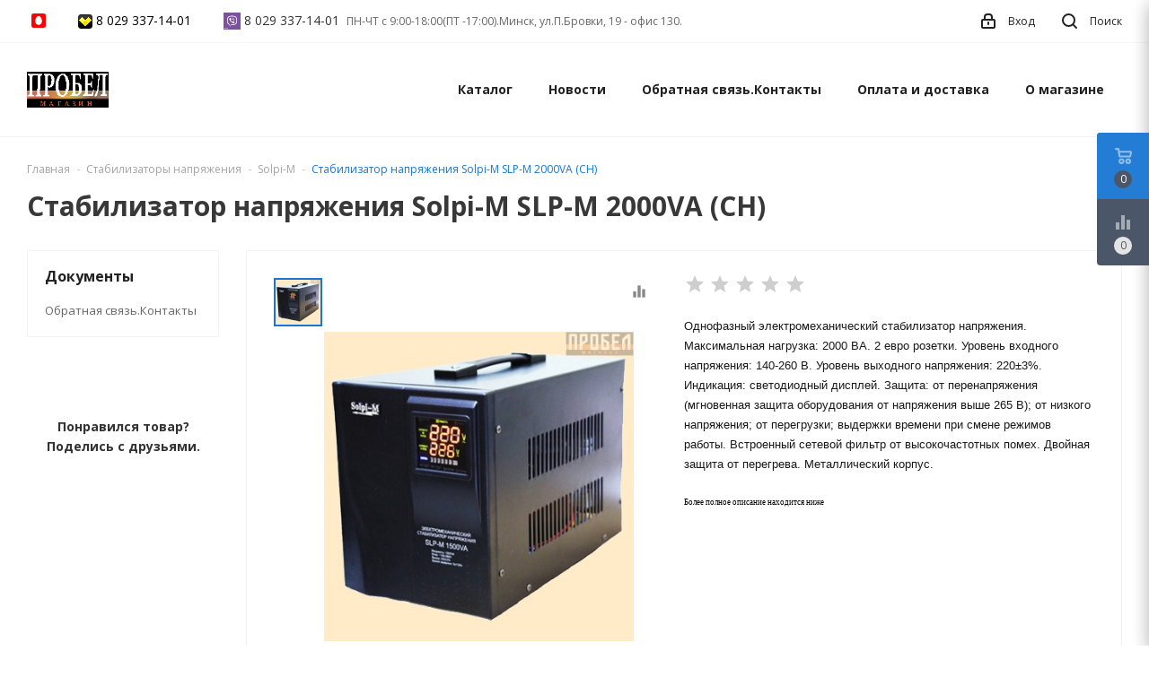

--- FILE ---
content_type: text/html; charset=UTF-8
request_url: https://probel.by/Stabilizatory_napryazheniya/Solpi-M/Stabilizator_napryazheniya_Solpi-M_SLP-M_2000VA/
body_size: 23222
content:
<!DOCTYPE html>
<html lang="ru">
    <head>
        <!-- Google Tag Manager -->
<script>(function(w,d,s,l,i){w[l]=w[l]||[];w[l].push({'gtm.start':
new Date().getTime(),event:'gtm.js'});var f=d.getElementsByTagName(s)[0],
j=d.createElement(s),dl=l!='dataLayer'?'&l='+l:'';j.async=true;j.src=
'https://www.googletagmanager.com/gtm.js?id='+i+dl;f.parentNode.insertBefore(j,f);
})(window,document,'script','dataLayer','GTM-5S93B57');</script>
<!-- End Google Tag Manager -->
<!-- Global site tag (gtag.js) - Google Analytics -->
<script async src="https://www.googletagmanager.com/gtag/js?id=UA-129196904-1"></script>
<script>
  window.dataLayer = window.dataLayer || [];
  function gtag(){dataLayer.push(arguments);}
  gtag('js', new Date());

  gtag('config', 'UA-129196904-1');
</script>
<!-- Google Tag Manager -->
<script>(function(w,d,s,l,i){w[l]=w[l]||[];w[l].push({'gtm.start':
new Date().getTime(),event:'gtm.js'});var f=d.getElementsByTagName(s)[0],
j=d.createElement(s),dl=l!='dataLayer'?'&l='+l:'';j.async=true;j.src=
'https://www.googletagmanager.com/gtm.js?id='+i+dl;f.parentNode.insertBefore(j,f);
})(window,document,'script','dataLayer','GTM-T9MXZKZ');</script>
<!-- End Google Tag Manager -->
<!-- Meta Pixel Code -->
<script>
  !function(f,b,e,v,n,t,s)
  {if(f.fbq)return;n=f.fbq=function(){n.callMethod?
  n.callMethod.apply(n,arguments(sad)n.queue.push(arguments)};
  if(!f._fbq)f._fbq=n;n.push=n;n.loaded=!0;n.version='2.0';
  n.queue=[];t=b.createElement(e);t.async=!0;
  t.src=v;s=b.getElementsByTagName(e)[0];
  s.parentNode.insertBefore(t,s)}(window, document,'script',
  'https://connect.facebook.net/en_US/fbevents.js');
  fbq('init', '491144012597547');
  fbq('track', 'PageView');
</script>
<noscript><img height="1" width="1" style="display:none"
  src="https://www.facebook.com/tr?id=491144012597547&ev=PageView&noscript=1"
/></noscript>
<!-- End Meta Pixel Code -->

<title>Стабилизатор напряжения Solpi-M SLP-M 2000VA (СН)</title>
<meta http-equiv="Content-Type" content="text/html; charset=utf-8">
<meta http-equiv="X-UA-Compatible" content="IE=edge">
    <meta name="generator" content="beSeller.by">
    <meta name="platform" content="beSeller.by">
    <meta name="cms" content="beSeller.by">
    <meta property="og:site_name" content="ПРОБЕЛ - Специализированный Интернет-магазин.">
    <meta name="generator" content="beseller.by - SaaS-платформа для создания интернет-магазинов">
    <meta name="google-site-verification" content="E21NAzd9AyjwXFCck_7jPYMZyi_q2ScOvL0sySpBKbA"/>
<meta name="yandex-verification" content="5171853c6f379bc4"/>
<meta name="wot-verification" content="cf0fe25d8ff3b4c97440"/>
<meta name="yandex-verification" content="c67f90694baf7f48"/>
<meta name="yandex-verification" content="c67f90694baf7f48"/>
<meta name="mailru-domain" content="21tRQErlXvapO9xT"/>
<meta name="google-site-verification" content="gc2GpzxYfH373dGcDfcHGKHmoEkZ2ilVGFGyP9P0qoU"/>
<meta name="yandex-verification" content="69ff23872e20a7df"/>
<meta http-equiv="content-language" content="ru"/>
<meta name="DC.language" content="ru-RU"/>
<meta name="DC.rights" content="ЧТУП Фалина"/>
<meta name="DC.Title" content="probel.by"/>
<meta name="google-site-verification" content="WOaEvRXokg-AP_KzO_Yb-E2KZQDzcFJdn_L2YzO2FsI"/>
<meta name="yandex-verification" content="c67f90694baf7f48" />

    <meta name="keywords" content="стабилизатор напряжения для газовых котлов купить в Минске,купить стабилизатор,стабилизатор цена,однофазные стабилизаторы,стабилизатор напряжения для котла ,">
    <meta name="description" content="Стабилизатор напряжения Solpi-M SLP-M 2000VA (СН)">
    <meta property="og:title" content="Стабилизатор напряжения Solpi-M SLP-M 2000VA (СН)">
    <meta property="og:description" content="Стабилизатор напряжения Solpi-M SLP-M 2000VA (СН)">
    <meta property="og:image" content="/pics/items/stabilizator_napryajeniya_solpi-m_slp-m_2000va.jpg">
    <meta property="og:type" content="product:item">
    <meta property="og:url" content="https://probel.by/Stabilizatory_napryazheniya/Solpi-M/Stabilizator_napryazheniya_Solpi-M_SLP-M_2000VA/">
<meta name="viewport" content="width=device-width, initial-scale=1">
<link rel="canonical" href="https://probel.by/Stabilizatory_napryazheniya/Solpi-M/Stabilizator_napryazheniya_Solpi-M_SLP-M_2000VA/">
<link rel="stylesheet" href="/manager/template/css?f=less/user/l-reset.css">
<link rel="stylesheet" href="/manager/template/css?f=less/user/owl.carousel.min.css">
<link rel="stylesheet" type="text/css" href="/manager/template/less?f=styles/less/theme.less&t=1747122066">
<link rel="stylesheet" href="https://fonts.googleapis.com/icon?family=Material+Icons">
<link href="https://fonts.googleapis.com/css?family=Open+Sans:400,700&display=swap&subset=cyrillic" rel="stylesheet">
<script src="/js/lozad.min.js"></script>
    <link rel="stylesheet" href="/lib/findtips/css/findtips.css">
    <link rel="shortcut icon" href="/favicon.png?t=1396613789?t=1487844972?t=1487845296" type="image/png">
<script src="/js/jquery-1.11.2.min.js"></script>
<script src="/manager/template/js?char=utf-8&f=jquery.cookie.js,ok-ref-parse.js,collapse.js,ok-main-controller.js,ok-alt-scroll.js,ok-base.js,tab.js,tooltip.js,modal.js,validate.min.js,jquery.easing.min.js,ok-menu.js,ok-viewed-products.js,ok-modifications.js,ok-compare.js,ok-reviews.js,ok-cart.js,ok-feedback.js,carousel.js,ok-auth.js,ok-form.js,jquery.easing.min.js,ok-findtips.js,jquery.textarea_autosize.js,dropdown.js,ok-base-data-functions.js,pl-logo.js,jquery.zoom.min.js,ok-base-functions.js,jquery.simple-pagination.js,ok-subscribe.js,owl.carousel.min.js,ok-cart-calculate.js&t=1747122066"></script>
    <style>.async-hide { opacity: 0 !important} </style>
<script>(function(a,s,y,n,c,h,i,d,e){s.className+=' '+y;h.start=1*new Date;
h.end=i=function(){s.className=s.className.replace(RegExp(' ?'+y),'')};
(a[n]=a[n]||[]).hide=h;setTimeout(function(){i();h.end=null},c);h.timeout=c;
})(window,document.documentElement,'async-hide','dataLayer',4000,
{'GTM-N67JV2Z':true});</script>
<script>
  (function(i,s,o,g,r,a,m){i['GoogleAnalyticsObject']=r;i[r]=i[r]||function(){
  (i[r].q=i[r].q||[]).push(arguments)},i[r].l=1*new Date();a=s.createElement(o),
  m=s.getElementsByTagName(o)[0];a.async=1;a.src=g;m.parentNode.insertBefore(a,m)
  })(window,document,'script','//www.google-analytics.com/analytics.js','ga');

  ga('create', 'UA-56268128-1', 'auto');
  ga('require', 'GTM-N67JV2Z');
  ga('send', 'pageview');

</script>

    <script src="/manager/callMe/script?charset=utf8" defer></script>
<!-- Интернет-магазин создан на SaaS-платформе beseller.by -->
    </head>
    <body data-tplId="44" class="-aside"><!-- Global site tag (gtag.js) - Google Ads: 806822068 -->
<script async src="https://www.googletagmanager.com/gtag/js?id=AW-806822068"></script>
<script>
  window.dataLayer = window.dataLayer || [];
  function gtag(){dataLayer.push(arguments);}
  gtag('js', new Date());

  gtag('config', 'AW-806822068');
</script>
<!-- Meta Pixel Code -->
<script>
!function(f,b,e,v,n,t,s)
{if(f.fbq)return;n=f.fbq=function(){n.callMethod?
n.callMethod.apply(n,arguments(sad)n.queue.push(arguments)};
if(!f._fbq)f._fbq=n;n.push=n;n.loaded=!0;n.version='2.0';
n.queue=[];t=b.createElement(e);t.async=!0;
t.src=v;s=b.getElementsByTagName(e)[0];
s.parentNode.insertBefore(t,s)}(window, document,'script',
'https://connect.facebook.net/en_US/fbevents.js');
fbq('init', '491144012597547');
fbq('track', 'PageView');
</script>
<noscript><img height="1" width="1" style="display:none"
src="https://www.facebook.com/tr?id=491144012597547&ev=PageView&noscript=1"
/></noscript>
<!-- End Meta Pixel Code -->

        <div class="l-site">
            <div class="l-row l-content-box">
                <input type="hidden" id="statusBadgeText" class="hidden" value="Новинка,Под заказ,день,дня,дней">
<input type="hidden" id="cartWords" value="от">
<header class="l-header" id="top">
    <div class="l-header-box">
        <section class="l-topbar-content">
            <div class="container">
                <div class="l-topbar-inner">
                    <div class="ok-banner-top">
                                                    <div class="ok-banner-top__phone-container"><span class="ok-telephone -tel-mtc" onclick="return gtag_report_conversion('tel:375297640490');">&nbsp;</span><span class="ok-telephone" onclick="return gtag_report_conversion('tel:375293371401');"><img alt="" height="" src="/images/vel.png" width="" /> <a href="tel:80293371401">8 029 337-14-01</a> </span> <a href="https://viber.click/80293371401"><span class="ok-telephone" onclick="return gtag_report_conversion('tel:375293371401');"> <img alt="" height="19px" src="/images/Taksi-po-Viber.png" style="cursor: default; color: rgb(51, 51, 51); font-family: sans-serif, Arial, Verdana, &quot;Trebuchet MS&quot;; font-size: 13px; background-color: rgb(255, 255, 255);" width="19px" /> 8 029 337-14-01 </span></a></div>

<div class="ok-banner-top__phone-container">ПН-ЧТ с 9:00-18:00(ПТ -17:00).Минск, ул.П.Бровки, 19 - офис 130.</div>

                                            </div>
                    <span data-auth-info="" data-auth-btn="" class="ok-auth__info">
                        <i class="svg"><svg xmlns="http://www.w3.org/2000/svg" width="16" height="17" viewBox="0 0 16 17"><defs><style>.loccls-1 {fill-rule: evenodd}</style></defs><path class="loccls-1" d="M14,17H2a2,2,0,0,1-2-2V8A2,2,0,0,1,2,6H3V4A4,4,0,0,1,7,0H9a4,4,0,0,1,4,4V6h1a2,2,0,0,1,2,2v7A2,2,0,0,1,14,17ZM11,4A2,2,0,0,0,9,2H7A2,2,0,0,0,5,4V6h6V4Zm3,4H2v7H14V8ZM8,9a1,1,0,0,1,1,1v2a1,1,0,0,1-2,0V10A1,1,0,0,1,8,9Z"></path></svg></i>
                        <span>Вход</span>
                    </span>
                    <div class="search-button-top" data-search-opener="">
                        <i class="svg"><svg xmlns="http://www.w3.org/2000/svg" width="17" height="17" viewBox="0 0 17 17"><defs><style>.sscls-1 {fill-rule: evenodd}</style></defs><path class="sscls-1" d="M7.5,0A7.5,7.5,0,1,1,0,7.5,7.5,7.5,0,0,1,7.5,0Zm0,2A5.5,5.5,0,1,1,2,7.5,5.5,5.5,0,0,1,7.5,2Z"></path><path class="sscls-1" d="M13.417,12.035l3.3,3.3a0.978,0.978,0,1,1-1.382,1.382l-3.3-3.3A0.978,0.978,0,0,1,13.417,12.035Z"></path></svg></i>
                        <span>Поиск</span>
                    </div>
                </div>
            </div>
        </section>
        <input type="hidden" id="menuMoreText" class="hidden" value="Еще...">
<div class="l-topbar ">
	<div class="container">
		<div class="l-topbar-menuContainer">
			<div class="ok-menu-top">
				<div class="mobile-menu-button">
					<i class="material-icons">menu</i>
				</div>
				<div class="f-header">
					<div class="ok-shop-logo">
						<a href="/">
							<img src="/pics/logo.gif" alt="ПРОБЕЛ - Специализированный Интернет-магазин." title="ПРОБЕЛ - Специализированный Интернет-магазин.">
						</a>
					</div>
					<div class="ok-shop-banner">
													<div class="ok-banner-top__phone-container"><span class="ok-telephone -tel-mtc" onclick="return gtag_report_conversion('tel:375297640490');">&nbsp;</span><span class="ok-telephone" onclick="return gtag_report_conversion('tel:375293371401');"><img alt="" height="" src="/images/vel.png" width="" /> <a href="tel:80293371401">8 029 337-14-01</a> </span> <a href="https://viber.click/80293371401"><span class="ok-telephone" onclick="return gtag_report_conversion('tel:375293371401');"> <img alt="" height="19px" src="/images/Taksi-po-Viber.png" style="cursor: default; color: rgb(51, 51, 51); font-family: sans-serif, Arial, Verdana, &quot;Trebuchet MS&quot;; font-size: 13px; background-color: rgb(255, 255, 255);" width="19px" /> 8 029 337-14-01 </span></a></div>

<div class="ok-banner-top__phone-container">ПН-ЧТ с 9:00-18:00(ПТ -17:00).Минск, ул.П.Бровки, 19 - офис 130.</div>

											</div>
				</div>

				<div class="menu-links">
					<ul class="clearfix">
						<li class="menu-link -mobile-only mobile-close">
							<span>Закрыть</span>
						</li>
						<li class="menu-link categories-opener">
							<span>Каталог</span>
							<ul role="menu" class="categories-list scrollbar">
								<li class="category back-button">
									<a href="#">
										<span>Назад</span>
									</a>
								</li>
																																			<li class="category " data-menu-item-id="805350">
										<div class="category-image">
											<img src="/pics/items/omsxb9mjd9_a.jpg" alt="">
										</div>
										<a href="/Basseyny_i_aksessuary/">
											<span class="category-name">Бассейны и аксессуары</span>
										</a>
																					<div class="sub-menu" data-menu-item-id="805350">
												<ul>
																											<li class="sub-category">
															<a href="/Basseyny_i_aksessuary/Karkasnye_basseyny_Azuro/" title="Каркасные бассейны Azuro">
																<span class="category-name">Каркасные бассейны Azuro</span>
															</a>
														</li>
																											<li class="sub-category">
															<a href="/Basseyny_i_aksessuary/Podogrev_vody_dlya_bassena_127464_127487_/" title="Подогрев воды для бассейна">
																<span class="category-name">Подогрев воды для бассейна</span>
															</a>
														</li>
																											<li class="sub-category">
															<a href="/Basseyny_i_aksessuary/Pylesosy_dlya_basseyna/" title="Пылесосы для бассейна">
																<span class="category-name">Пылесосы для бассейна</span>
															</a>
														</li>
																											<li class="sub-category">
															<a href="/Basseyny_i_aksessuary/uf-ustanovki-dlya-chastnyh-basseynov/" title="УФ установки для частных бассейнов">
																<span class="category-name">УФ установки для частных бассейнов</span>
															</a>
														</li>
																											<li class="sub-category">
															<a href="/Basseyny_i_aksessuary/Filtry_dlya_basseyna/" title="Фильтры для бассейна">
																<span class="category-name">Фильтры для бассейна</span>
															</a>
														</li>
																											<li class="sub-category">
															<a href="/Basseyny_i_aksessuary/Protivotoki/" title="Противотоки">
																<span class="category-name">Противотоки</span>
															</a>
														</li>
																											<li class="sub-category">
															<a href="/Basseyny_i_aksessuary/Aksessuary_dlya_Basseynov/" title="Аксессуары для Бассейнов">
																<span class="category-name">Аксессуары для Бассейнов</span>
															</a>
														</li>
																											<li class="sub-category">
															<a href="/Basseyny_i_aksessuary/Pokryvala_dlya_basseyna/" title="Покрывала для бассейна">
																<span class="category-name">Покрывала для бассейна</span>
															</a>
														</li>
																											<li class="sub-category">
															<a href="/Basseyny_i_aksessuary/Podlozhki_pod_basseyn/" title="Подложки под бассейн">
																<span class="category-name">Подложки под бассейн</span>
															</a>
														</li>
																											<li class="sub-category">
															<a href="/Basseyny_i_aksessuary/chashkovye-pakety/" title="ЧАШКОВЫЕ ПАКЕТЫ">
																<span class="category-name">ЧАШКОВЫЕ ПАКЕТЫ</span>
															</a>
														</li>
																											<li class="sub-category">
															<a href="/Basseyny_i_aksessuary/krugi-igrushki-matrasy-i-prochie-tovary-dlya-plavaniya/" title="Круги, игрушки, матрасы  и прочие товары для плавания">
																<span class="category-name">Круги, игрушки, матрасы  и прочие товары для плавания</span>
															</a>
														</li>
																									</ul>
											</div>
																			</li>
																																			<li class="category " data-menu-item-id="805351">
										<div class="category-image">
											<img src="/pics/items/tolko_chistaya_voda_org_c.jpg" alt="">
										</div>
										<a href="/Himiya_dlya_basseyna/">
											<span class="category-name">Химия для бассейна</span>
										</a>
																					<div class="sub-menu" data-menu-item-id="805351">
												<ul>
																											<li class="sub-category">
															<a href="/Himiya_dlya_basseyna/himiya-dlya-basseynov-kupit/" title="Химия для бассейнов купить">
																<span class="category-name">Химия для бассейнов купить</span>
															</a>
														</li>
																									</ul>
											</div>
																			</li>
																																			<li class="category " data-menu-item-id="805355">
										<div class="category-image">
											<img src="/pics/items/ikass90n3j_a.jpg" alt="">
										</div>
										<a href="/Stabilizatory_napryazheniya/">
											<span class="category-name">Стабилизаторы напряжения </span>
										</a>
																					<div class="sub-menu" data-menu-item-id="805355">
												<ul>
																											<li class="sub-category">
															<a href="/Stabilizatory_napryazheniya/Dlya_doma/" title="Для дома">
																<span class="category-name">Для дома</span>
															</a>
														</li>
																											<li class="sub-category">
															<a href="/Stabilizatory_napryazheniya/Dlya_dachi/" title="Для дачи">
																<span class="category-name">Для дачи</span>
															</a>
														</li>
																											<li class="sub-category">
															<a href="/Stabilizatory_napryazheniya/Dlya_gazovyh_kotlov/" title="Для газовых котлов">
																<span class="category-name">Для газовых котлов</span>
															</a>
														</li>
																											<li class="sub-category">
															<a href="/Stabilizatory_napryazheniya/stabilizator-napryazheniya-dlya-kondicionera/" title="Стабилизатор напряжения для кондиционера">
																<span class="category-name">Стабилизатор напряжения для кондиционера</span>
															</a>
														</li>
																											<li class="sub-category">
															<a href="/Stabilizatory_napryazheniya/Dlya_proizvodstva_i_promyshlennosti/" title="Для производства и промышленности">
																<span class="category-name">Для производства и промышленности</span>
															</a>
														</li>
																											<li class="sub-category">
															<a href="/Stabilizatory_napryazheniya/Powerman/" title="Powerman">
																<span class="category-name">Powerman</span>
															</a>
														</li>
																											<li class="sub-category">
															<a href="/Stabilizatory_napryazheniya/Powercom/" title="Powercom ">
																<span class="category-name">Powercom </span>
															</a>
														</li>
																											<li class="sub-category">
															<a href="/Stabilizatory_napryazheniya/CyberPower2/" title="CyberPower">
																<span class="category-name">CyberPower</span>
															</a>
														</li>
																											<li class="sub-category">
															<a href="/Stabilizatory_napryazheniya/ortea/" title="ORTEA">
																<span class="category-name">ORTEA</span>
															</a>
														</li>
																											<li class="sub-category">
															<a href="/Stabilizatory_napryazheniya/stabilizatory-tr-hfaznye/" title="Стабилизаторы ТРЁХФАЗНЫЕ">
																<span class="category-name">Стабилизаторы ТРЁХФАЗНЫЕ</span>
															</a>
														</li>
																											<li class="sub-category">
															<a href="/Stabilizatory_napryazheniya/stabilizatory-s-zaschitoy-ot-grozovyh-razryadov/" title="Стабилизаторы с защитой  от грозовых разрядов ">
																<span class="category-name">Стабилизаторы с защитой  от грозовых разрядов </span>
															</a>
														</li>
																									</ul>
											</div>
																			</li>
																																			<li class="category " data-menu-item-id="805349">
										<div class="category-image">
											<img src="/pics/items/ac4jdixwih_a.jpg" alt="">
										</div>
										<a href="/akkumulyatornye_batarei_akb_dlya_ibp/">
											<span class="category-name">Аккумуляторные батареи</span>
										</a>
																					<div class="sub-menu" data-menu-item-id="805349">
												<ul>
																											<li class="sub-category">
															<a href="/akkumulyatornye_batarei_akb_dlya_ibp/pozharnyh_i_ohrannyh_sistem/" title="пожарных и охранных систем">
																<span class="category-name">пожарных и охранных систем</span>
															</a>
														</li>
																											<li class="sub-category">
															<a href="/akkumulyatornye_batarei_akb_dlya_ibp/Akkumulyatornaya_batareya_Delta/" title="Аккумуляторная батарея  Delta ">
																<span class="category-name">Аккумуляторная батарея  Delta </span>
															</a>
														</li>
																									</ul>
											</div>
																			</li>
																																			<li class="category " data-menu-item-id="805353">
										<div class="category-image">
											<img src="/pics/items/mbkntoc_vp_c.jpg" alt="">
										</div>
										<a href="/IBP_istochnik_bespereboynogo_pitaniya_/">
											<span class="category-name">ИБП ,источник бесперебойного питания.</span>
										</a>
																					<div class="sub-menu" data-menu-item-id="805353">
												<ul>
																											<li class="sub-category">
															<a href="/IBP_istochnik_bespereboynogo_pitaniya_/akkumulyator-dlya-ibp-kijo/" title="Аккумулятор KIJO для ИБП">
																<span class="category-name">Аккумулятор KIJO для ИБП</span>
															</a>
														</li>
																											<li class="sub-category">
															<a href="/IBP_istochnik_bespereboynogo_pitaniya_/gotovoe-resheniya-dlya-gazovyh-i-tv-rdotoplivnyh-kotlov-otopleniya/" title="Готовое решения ИБП для газовых и твёрдотопливных котлов отопления">
																<span class="category-name">Готовое решения ИБП для газовых и твёрдотопливных котлов отопления</span>
															</a>
														</li>
																											<li class="sub-category">
															<a href="/IBP_istochnik_bespereboynogo_pitaniya_/Istochnik_bespereboynogo_pitaniya_IBP_dlya_gazovyh_kotlov/" title="Источник бесперебойного питания (ИБП) для газовых котлов">
																<span class="category-name">Источник бесперебойного питания (ИБП) для газовых котлов</span>
															</a>
														</li>
																											<li class="sub-category">
															<a href="/IBP_istochnik_bespereboynogo_pitaniya_/ibp-dlya-tverdotoplivnogo-kotla-otopleniya/" title="Ибп для твердотопливного котла отопления">
																<span class="category-name">Ибп для твердотопливного котла отопления</span>
															</a>
														</li>
																											<li class="sub-category">
															<a href="/IBP_istochnik_bespereboynogo_pitaniya_/bazovaya_zaschita/" title="ИБП Для дома, малого и среднего офиса (базовая защита)">
																<span class="category-name">ИБП Для дома, малого и среднего офиса (базовая защита)</span>
															</a>
														</li>
																											<li class="sub-category">
															<a href="/IBP_istochnik_bespereboynogo_pitaniya_/uluchshennaya_zaschita/" title="ИБП для предприятий и  продвинутых пользователей (улучшенная защита)">
																<span class="category-name">ИБП для предприятий и  продвинутых пользователей (улучшенная защита)</span>
															</a>
														</li>
																											<li class="sub-category">
															<a href="/IBP_istochnik_bespereboynogo_pitaniya_/absolyutnaya_zaschita/" title="ИБП для профессионалов и дорогостоящего оборудования (абсолютная защита)">
																<span class="category-name">ИБП для профессионалов и дорогостоящего оборудования (абсолютная защита)</span>
															</a>
														</li>
																											<li class="sub-category">
															<a href="/IBP_istochnik_bespereboynogo_pitaniya_/CyberPower/" title="CyberPower">
																<span class="category-name">CyberPower</span>
															</a>
														</li>
																											<li class="sub-category">
															<a href="/IBP_istochnik_bespereboynogo_pitaniya_/IBP_POWERMAN/" title="ИБП POWERMAN ">
																<span class="category-name">ИБП POWERMAN </span>
															</a>
														</li>
																											<li class="sub-category">
															<a href="/IBP_istochnik_bespereboynogo_pitaniya_/ibp_istochniki_besperebojnogo_pitaniya_powercom/" title="ИБП Powercom">
																<span class="category-name">ИБП Powercom</span>
															</a>
														</li>
																											<li class="sub-category">
															<a href="/IBP_istochnik_bespereboynogo_pitaniya_/ibp-ippon/" title="ИБП Ippon">
																<span class="category-name">ИБП Ippon</span>
															</a>
														</li>
																											<li class="sub-category">
															<a href="/IBP_istochnik_bespereboynogo_pitaniya_/trehfaznye-ibp/" title="Трехфазные ИБП">
																<span class="category-name">Трехфазные ИБП</span>
															</a>
														</li>
																											<li class="sub-category">
															<a href="/IBP_istochnik_bespereboynogo_pitaniya_/bloki-raspredeleniya-pitaniya-pdu/" title="Блоки распределения питания PDU">
																<span class="category-name">Блоки распределения питания PDU</span>
															</a>
														</li>
																											<li class="sub-category">
															<a href="/IBP_istochnik_bespereboynogo_pitaniya_/istochniki-bespereboynogo-pitaniya-napolnye-s-evrorozetkami-vertikalno-v-verhu-korpusa/" title="Источники Бесперебойного Питания (Напольные с Евророзетками вертикально, в верху корпуса)">
																<span class="category-name">Источники Бесперебойного Питания (Напольные с Евророзетками вертикально, в верху корпуса)</span>
															</a>
														</li>
																											<li class="sub-category">
															<a href="/IBP_istochnik_bespereboynogo_pitaniya_/sayber-elektro/" title="Сайбер Электро">
																<span class="category-name">Сайбер Электро</span>
															</a>
														</li>
																									</ul>
											</div>
																			</li>
																																			<li class="category " data-menu-item-id="805363">
										<div class="category-image">
											<img src="/pics/items/pandora_a.png" alt="">
										</div>
										<a href="/sauny/">
											<span class="category-name">Сауны</span>
										</a>
																			</li>
																																			<li class="category " data-menu-item-id="805367">
										<div class="category-image">
											<img src="/pics/items/icon_20251010151028339_banner__2_dlya_sajta.jpg" alt="">
										</div>
										<a href="/ochistiteli-obezzarazhivateli-vozduha/">
											<span class="category-name">Вентиляционное оборудование</span>
										</a>
																					<div class="sub-menu" data-menu-item-id="805367">
												<ul>
																											<li class="sub-category">
															<a href="/ochistiteli-obezzarazhivateli-vozduha/monitor-kachestva-vozduxa-vakio-atmosphere/" title="Монитор качества воздуха Vakio ATMOSPHERE 2">
																<span class="category-name">Монитор качества воздуха Vakio ATMOSPHERE 2</span>
															</a>
														</li>
																											<li class="sub-category">
															<a href="/ochistiteli-obezzarazhivateli-vozduha/provetrivatel/" title="Проветриватель">
																<span class="category-name">Проветриватель</span>
															</a>
														</li>
																											<li class="sub-category">
															<a href="/ochistiteli-obezzarazhivateli-vozduha/pritochnyy-klapan/" title="Приточный клапан">
																<span class="category-name">Приточный клапан</span>
															</a>
														</li>
																											<li class="sub-category">
															<a href="/ochistiteli-obezzarazhivateli-vozduha/rekuperatoryi/" title="Рекуператоры">
																<span class="category-name">Рекуператоры</span>
															</a>
														</li>
																											<li class="sub-category">
															<a href="/ochistiteli-obezzarazhivateli-vozduha/ventilyacionnaya-ustanovka/" title="Приточные и  вытяжные установки">
																<span class="category-name">Приточные и  вытяжные установки</span>
															</a>
														</li>
																											<li class="sub-category">
															<a href="/ochistiteli-obezzarazhivateli-vozduha/pritochno-vytyazhnaya-ventilyaciya/" title="Вытяжная вентиляция">
																<span class="category-name">Вытяжная вентиляция</span>
															</a>
														</li>
																											<li class="sub-category">
															<a href="/ochistiteli-obezzarazhivateli-vozduha/aksessuaryi-i-zapchasti/" title="Аксессуары и запчасти">
																<span class="category-name">Аксессуары и запчасти</span>
															</a>
														</li>
																											<li class="sub-category">
															<a href="/ochistiteli-obezzarazhivateli-vozduha/obezzarazhivatel-vozduha/" title="Обеззараживатель воздуха">
																<span class="category-name">Обеззараживатель воздуха</span>
															</a>
														</li>
																									</ul>
											</div>
																			</li>
																																			<li class="category " data-menu-item-id="805352">
										<div class="category-image">
											<img src="/pics/items/diler_a.jpg" alt="">
										</div>
										<a href="/Dileram/">
											<span class="category-name">Дилерам</span>
										</a>
																					<div class="sub-menu" data-menu-item-id="805352">
												<ul>
																											<li class="sub-category">
															<a href="/Dileram/Stat_Dilerom_ChTUP_Falina_/" title="Стать Дилером ЧТУП "Фалина"">
																<span class="category-name">Стать Дилером ЧТУП "Фалина"</span>
															</a>
														</li>
																											<li class="sub-category">
															<a href="/Dileram/Nashi_dokumenty/" title="Документы">
																<span class="category-name">Документы</span>
															</a>
														</li>
																									</ul>
											</div>
																			</li>
															</ul>
						</li>
																																				<li class="menu-link">
		<a href="/news/">Новости</a>
	</li>

																																			<li class="menu-link">
		<a href="/feedback.xhtml">Обратная связь.Контакты</a>
	</li>

																																			<li class="menu-link">
		<a href="/delivery.xhtml">Оплата и доставка</a>
	</li>

																																			<li class="menu-link">
		<a href="/info.xhtml">О магазине</a>
	</li>

																			<li class="menu-link -mobile-only -gray">
							<a data-url="/compare/">
								<i class="material-icons">equalizer</i>Сравнение
								<span class="product-counter" data-compare-count="">0</span>
							</a>
						</li>
													<li class="mobile-banner -mobile-only">
								<div class="ok-banner-top__phone-container"><span class="ok-telephone -tel-mtc" onclick="return gtag_report_conversion('tel:375297640490');">&nbsp;</span><span class="ok-telephone" onclick="return gtag_report_conversion('tel:375293371401');"><img alt="" height="" src="/images/vel.png" width="" /> <a href="tel:80293371401">8 029 337-14-01</a> </span> <a href="https://viber.click/80293371401"><span class="ok-telephone" onclick="return gtag_report_conversion('tel:375293371401');"> <img alt="" height="19px" src="/images/Taksi-po-Viber.png" style="cursor: default; color: rgb(51, 51, 51); font-family: sans-serif, Arial, Verdana, &quot;Trebuchet MS&quot;; font-size: 13px; background-color: rgb(255, 255, 255);" width="19px" /> 8 029 337-14-01 </span></a></div>

<div class="ok-banner-top__phone-container">ПН-ЧТ с 9:00-18:00(ПТ -17:00).Минск, ул.П.Бровки, 19 - офис 130.</div>

							</li>
											</ul>
				</div>
				<div class="fixed-header-button" data-auth-info="" data-auth-btn="">
					<i class="svg"><svg xmlns="http://www.w3.org/2000/svg" width="16" height="17" viewBox="0 0 16 17"><defs><style>.loccls-1 {fill-rule: evenodd}</style></defs><path class="loccls-1" d="M14,17H2a2,2,0,0,1-2-2V8A2,2,0,0,1,2,6H3V4A4,4,0,0,1,7,0H9a4,4,0,0,1,4,4V6h1a2,2,0,0,1,2,2v7A2,2,0,0,1,14,17ZM11,4A2,2,0,0,0,9,2H7A2,2,0,0,0,5,4V6h6V4Zm3,4H2v7H14V8ZM8,9a1,1,0,0,1,1,1v2a1,1,0,0,1-2,0V10A1,1,0,0,1,8,9Z"></path></svg></i>
				</div>
								<div class="fixed-header-button" data-cart-icon="" data-cart-box="" data-href="/shcart/">
					<i class="svg"><svg xmlns="http://www.w3.org/2000/svg" width="22" height="21" viewBox="0 0 22 21"><defs><style>.ba_bb_cls-1{fill-rule:evenodd}</style></defs><path data-name="Ellipse 2 copy 6" class="ba_bb_cls-1" d="M1507,122l-0.99,1.009L1492,123l-1-1-1-9h-3a0.88,0.88,0,0,1-1-1,1.059,1.059,0,0,1,1.22-1h2.45c0.31,0,.63.006,0.63,0.006a1.272,1.272,0,0,1,1.4.917l0.41,3.077H1507l1,1v1ZM1492.24,117l0.43,3.995h12.69l0.82-4Zm2.27,7.989a3.5,3.5,0,1,1-3.5,3.5A3.495,3.495,0,0,1,1494.51,124.993Zm8.99,0a3.5,3.5,0,1,1-3.49,3.5A3.5,3.5,0,0,1,1503.5,124.993Zm-9,2.006a1.5,1.5,0,1,1-1.5,1.5A1.5,1.5,0,0,1,1494.5,127Zm9,0a1.5,1.5,0,1,1-1.5,1.5A1.5,1.5,0,0,1,1503.5,127Z" transform="translate(-1486 -111)"/></svg></i>
					<span class="product-counter" data-cartcount="">0</span>
				</div>
								<div class="fixed-header-button" data-search-opener="">
					<i class="svg"><svg xmlns="http://www.w3.org/2000/svg" width="17" height="17" viewBox="0 0 17 17"><defs><style>.sscls-1 {fill-rule: evenodd}</style></defs><path class="sscls-1" d="M7.5,0A7.5,7.5,0,1,1,0,7.5,7.5,7.5,0,0,1,7.5,0Zm0,2A5.5,5.5,0,1,1,2,7.5,5.5,5.5,0,0,1,7.5,2Z"></path><path class="sscls-1" d="M13.417,12.035l3.3,3.3a0.978,0.978,0,1,1-1.382,1.382l-3.3-3.3A0.978,0.978,0,0,1,13.417,12.035Z"></path></svg></i>
				</div>
				<div class="muter"></div>

				<div class="ok-auth" data-auth="">
					<div class="ok-profile">
						<ul class="ok-profile-menu" id="ok-profile-menu">
							<li>
								<a class="ok-profile__href" href="/orders.xhtml" rel="nofollow">
									<i class="ok-profile__icon material-icons">history</i>
									<span class="ok-profile__text">История заказов</span>
								</a>
							</li>
							<li>
								<a data-toggle="modal" data-target=".ok-modal-userinfo" class="ok-open-modal-userinfo ok-profile__href"
								   href="#">
									<i class="ok-profile__icon material-icons">list</i>
									<span class="ok-profile__text">Личные данные</span>
								</a>
							</li>
							<li>
								<a data-toggle="modal" data-target=".ok-modal-address" class="ok-open-modal-address ok-profile__href"
								   href="#">
									<i class="ok-profile__icon material-icons">home</i>
									<span class="ok-profile__text">Мои адреса</span>
								</a>
							</li>
							<li>
								<a class="ok-profile__href" href="/user/exit/" rel="nofollow">
									<i class="ok-profile__icon material-icons">meeting_room</i>
									<span class="ok-profile__text">Выход</span>
								</a>
							</li>
						</ul>
					</div>
					<div class="modal fade ok-modal-userinfo" tabindex="-1" role="dialog" aria-labelledby="mySmallModalLabel" aria-hidden="true">
    <div class="modal-dialog">
        <div class="modal-content">
            <button type="button" class="close" data-dismiss="modal" aria-label="Close">
                <span aria-hidden="true" class="material-icons">clear</span>
            </button>
            <p class="h3">Личные данные</p>
            <div class="ok-form-row f-size-medium">
                Здесь Вы можете указать/изменить личные данные для максимально комфортного взаимодействия с магазином.
            </div>
            <form class="ok-form" data-auth-setprofile="">
                <input type="hidden" name="_token" value="tzEBNShTO0Lgg4yB0CqvZSa6LlLsgISAU0ERAh05" autocomplete="off">
                <div class="data-input-check">
                    <label class="control-label" for="profile_password">Пароль<span class="require_fields">*</span>
                    </label><input class="form-control form-group " type="password" placeholder="" name="profile_password" id="profile_password" autocomplete="off">
                </div>
                <div class="data-input-check">
                    <label class="control-label" for="profile_email">Контактный e-mail
                    </label><input class="form-control form-group " type="text" placeholder="" name="profile_email" id="profile_email" readonly>
                </div>
                <div class="data-input-check">
                    <label class="control-label" for="profile_phone">Телефон</label>
                    <input class="form-control form-group " type="text" placeholder="+375 (XX) XXX-XX-XX" name="profile_phone" id="profile_phone">
                </div>
                <div class="data-input-check">
                    <label class="control-label" for="profile_surname">Фамилия</label>
                    <input class="form-control form-group " type="text" placeholder="" name="profile_surname" id="profile_surname">
                </div>
                <div class="data-input-check">
                    <label class="control-label" for="profile_name">Имя</label>
                    <input class="form-control form-group " type="text" placeholder="" name="profile_name" id="profile_name">
                </div>
                <div class="data-input-check">
                    <label class="control-label" for="profile_patronym">Отчество</label>
                    <input class="form-control form-group " type="text" placeholder="" name="profile_patronym" id="profile_patronym">
                </div>
                <div class="has-error">
                    <div class="ok-error help-block"></div>
                </div>
                <div class="-mt-article">
                    <button class="ok-btn -btn-theme-action -width-full">Изменить</button>
                </div>
            </form>
        </div>
    </div>
</div>
					<div class="modal ok-modal-address" tabindex="-1" role="dialog" aria-labelledby="mySmallModalLabel" aria-hidden="true">
					</div>
				</div>
			</div>
		</div>
	</div>
</div>
            </div>
</header>
<div class="floating-controls">
    <div class="floating-buttons">
                <div class="floating-button button-basket" data-cart-icon="" data-cart-box="" data-href="/shcart/">
            <img src="/pics/icon/Basket_white.svg">
            <span class="product-counter" data-cartcount="">0</span>
        </div>
                <div class="floating-button -state-disabled" data-goto-compare="" data-href="/compare/">
            <i class="material-icons">equalizer</i>
            <span class="product-counter" data-compare-count="">0</span>
        </div>
    </div>
    <div class="ok-shcart-box" >
        <div class="hidden">
            <span id="cartEmpty"><div class="f-tac">Ваша корзина пуста</div></span>
        </div>
        <div class="ok-shcart">
            <div class="ok-shcart__top">
                <div class="ok-shcart__heading">Корзина</div>
                <div class="ok-shcart__headers ok-shcart__row">
                    <div class="ok-shcart__image"></div>
                    <div class="ok-shcart__product-name">Наименование</div>
                    <span class="ok-shcart__price">Цена</span>
                    <span class="ok-shcart__count">Количество</span>
                    <span class="ok-shcart__subTotal">Сумма</span>
                </div>
            </div>
            <div class="ok-shcart__cont">
                <div class="ok-shcart__cont-inner scrollbar" data-shcart-items=""></div>
            </div>
            <div class="ok-shcart__footer" data-shcart-footer="">
                <div class="ok-shcart__total-info">
                    <div class="ok-shcart__total-title">Итого</div>
                    <div class="ok-shcart__total-price">
                        <span class="ok-shcart__total" data-shcart-total=""></span>
                        <span data-shcart-suffix=""></span>
                    </div>
                </div>
                <div class="ok-shcart__buttons">
                    <button class="ok-btn -gray" data-shcart-close="">Продолжить покупки</button>
                    <a class="ok-btn footer-cart-link" data-gtm-id="order-send-menu" rel="nofollow" data-url="/shcart/">Перейти в корзину</a>
                </div>
            </div>
        </div>
    </div>
</div>
<div class="muter"></div>

<div class="search-wrapper">
    <div class="muter"></div>
    <div class="search-block">
        <div class="container">
            <div class="search-input-block">
                <input placeholder="Поиск" class="ok-search-input" autocomplete="off" data-findtips="" type="text"
                       id="findtext" name="findtext" data-status="on">
                <button type="submit" class="ok-btn -big ok-search__btn">
                    <span>Найти</span>
                </button>
                <button class="close">
                    <span class="material-icons">clear</span>
                </button>
            </div>
        </div>
    </div>
    <div class="ok-find-tips-wrapper scrollbar">
        <div id="findTips" class="ok-find-tips"></div>
    </div>
</div>

<div class="modal fade" tabindex="-1" role="dialog" id="authModal" aria-hidden="true">
    <div class="modal-dialog">
        <div class=" modal-content">
            <div class="modal-header">
                <p class="modal-title">Личный кабинет</p>
                <button type="button" class="close" data-dismiss="modal" aria-label="Close">
                    <span aria-hidden="true" class="material-icons">clear</span>
                </button>
            </div>
            <div class="modal-body">
                <ul class="-btn-together" role="tablist">
                    <li href="#enter" class="ok-btn-signin -width-half active" data-toggle="tab" aria-controls="enter" role="tab"
                        aria-expanded="true">Вход
                    </li>
                    <li href="#registration" class="ok-btn-register -width-half" data-toggle="tab" role="tab"
                        aria-controls="registration" aria-expanded="false" data-register-url="/user/register/modal/">Регистрация
                    </li>
                    <li href="#restore" class="ok-btn-restore -width-half hidden" data-toggle="tab" role="tab"
                        aria-controls="restore" aria-expanded="false">Восстановить
                    </li>
                </ul>
                <div class="tab-content">
                    <div role="tabpanel" class="tab-pane active" id="enter">
	<form class="ok-form" data-auth-shoplogin="" data-form-validate="login">
		<input type="hidden" name="_token" value="tzEBNShTO0Lgg4yB0CqvZSa6LlLsgISAU0ERAh05" autocomplete="off">
		<div class="data-input-check">
			<label class="control-label" for="">Ваш email<span class="require_fields">*</span>
			</label>
			<input class="form-control form-group require_fields required data-input-check -state-empty" type="text" placeholder="" name="log_email">
		</div>
		<div class="data-input-check">
			<label class="control-label" for="">Пароль<span class="require_fields">*</span>
			</label>
			<span class="input-group form-group">
				<input class="form-control require_fields required data-input-check -state-empty" type="password" placeholder="" name="log_password">
				<span class="input-group-addon">
					<a class="ok-enter__restore-href" id="restore_btn">
						<i class="material-icons">vpn_key</i>
					</a>
				</span>
			</span>
		</div>
		<div class="ok-form-row">
			<button class="ok-btn -btn-theme-action -width-full" data-btn-validate="login">Войти</button>
		</div>
	</form>
</div>
                    <div role="tabpanel" class="tab-pane" id="restore">
    <form class="ok-form" onsubmit="restore(this); return false">
        <input type="hidden" name="_token" value="tzEBNShTO0Lgg4yB0CqvZSa6LlLsgISAU0ERAh05" autocomplete="off">
        <div class="ok-form-row">
            <div class="has-success">
                <div id="restore-msg" class="help-block"></div>
            </div>
        </div>
        <div class="data-input-check">
            <label class="control-label" for="">Ваш email<span class="require_fields">*</span>
            </label><input class="form-control form-group " type="text" placeholder="" name="log_email">
        </div>
        <div class="ok-form-row">
            <button class="ok-btn -btn-theme-action -width-full">Воcстановить</button>
        </div>
    </form>
</div>
                    <div role="tabpanel" class="tab-pane" id="registration"></div>
                </div>
            </div>
        </div>
    </div>
</div>                                                        <main class="l-main container">
        <section class="l-content">
            <ol class="breadcrumb ok-breadcrumb" itemscope="itemscope" itemtype="http://schema.org/BreadcrumbList">
    <li itemprop="itemListElement" itemscope="itemscope" itemtype="http://schema.org/ListItem">
        <a href="/" itemprop="item">Главная</a>
        <meta itemprop="name" content="Главная"/>
        <meta itemprop="position" content="0"/>
    </li>
            <li class="active" itemprop="itemListElement" itemscope="itemscope" itemtype="http://schema.org/ListItem">
                                                                    <a href="/Stabilizatory_napryazheniya/" itemprop="item">
                    <span itemprop="name">Стабилизаторы напряжения </span>
                </a>
                        <meta itemprop="position" content="1"/>
        </li>
            <li class="active" itemprop="itemListElement" itemscope="itemscope" itemtype="http://schema.org/ListItem">
                                                                    <a href="/Stabilizatory_napryazheniya/Solpi-M/" itemprop="item">
                    <span itemprop="name">Solpi-M</span>
                </a>
                        <meta itemprop="position" content="2"/>
        </li>
            <li class="active" itemprop="itemListElement" itemscope="itemscope" itemtype="http://schema.org/ListItem">
                                                                    <span itemprop="name">Стабилизатор напряжения Solpi-M SLP-M 2000VA (СН)</span>
                        <meta itemprop="position" content="3"/>
        </li>
    </ol>
            <h1 class="page-title product-name">
                Стабилизатор напряжения Solpi-M SLP-M 2000VA (СН)
            </h1>
            <div class="flex-content">
                <div class="sidebar">
                <div class="addationalpage-group">
            <div class="addationalpage-title">
                Документы
            </div>
            <div class="addationalpage-content">
                                                        <a class="addationalpage-link" href="/feedback.xhtml">Обратная связь.Контакты</a>
                            </div>
        </div>
        <div class="left-banner-box">
                    <p>&nbsp;</p>

<p><br />
<strong>Понравился товар? Поделись с друзьями.</strong> <script type="text/javascript">(function() {
  if (window.pluso)if (typeof window.pluso.start == "function") return;
  if (window.ifpluso==undefined) { window.ifpluso = 1;
    var d = document, s = d.createElement('script'), g = 'getElementsByTagName';
    s.type = 'text/javascript'; s.charset='UTF-8'; s.async = true;
    s.src = ('https:' == window.location.protocol ? 'https' : 'http')  + '://share.pluso.ru/pluso-like.js';
    var h=d[g]('body')[0];
    h.appendChild(s);
  }})();</script></p>

<div class="pluso" data-background="#ebebeb" data-options="small,square,line,horizontal,counter,theme=03" data-services="vkontakte,odnoklassniki,facebook,twitter,google,moimir,email,print,livejournal,blogger,moikrug,yazakladki,yandex">&nbsp;</div>
<!-- Yandex.Metrika counter --><script type="text/javascript">
    (function (d, w, c) {
        (w[c] = w[c] || []).push(function() {
            try {
                w.yaCounter38875535 = new Ya.Metrika({
                    id:38875535,
                    clickmap:true,
                    trackLinks:true,
                    accurateTrackBounce:true
                });
            } catch(e) { }
        });

        var n = d.getElementsByTagName("script")[0],
            s = d.createElement("script"),
            f = function () { n.parentNode.insertBefore(s, n); };
        s.type = "text/javascript";
        s.async = true;
        s.src = "https://mc.yandex.ru/metrika/watch.js";

        if (w.opera == "[object Opera]") {
            d.addEventListener("DOMContentLoaded", f, false);
        } else { f(); }
    })(document, window, "yandex_metrika_callbacks");
</script><noscript><div><img src="https://mc.yandex.ru/watch/38875535" style="position:absolute; left:-9999px;" alt="" /></div></noscript><!-- /Yandex.Metrika counter -->
            </div>
    <div class="close-button">
        <i class="material-icons">clear</i><span>Закрыть</span>
    </div>
</div>
                <div class="main-content" itemscope="itemscope" itemtype="http://schema.org/Product">
                    <meta itemprop="name" content="Стабилизатор напряжения Solpi-M SLP-M 2000VA (СН)">
                    <div class="product-main-content productPage" data-cart-id="7198">
                        <div class="ok-product__slider-box">
                            
<div class="gallery-preview-box scrollbar">
    <div class="gallery-preview-wrapper">
                                                                                                            <div class="background-lazy-load gallery-preview-image active" data-id='1'>
                    <img class="lazy-load" src='/pics/items/stabilizator_napryajeniya_solpi-m_slp-m_2000va.jpg' srcset="/pics/loading.svg" data-srcset="/pics/items/stabilizator_napryajeniya_solpi-m_slp-m_2000va.jpg" title="Стабилизатор напряжения Solpi-M SLP-M 2000VA (СН) - фото, картинка" alt="Стабилизатор напряжения Solpi-M SLP-M 2000VA (СН) - фото" onload="lazyLoad('.lazy-load')">
                </div>
                        </div>
</div>
<div class="gallery-box">
    <div class="status-block">
        <div class="status-badge hidden">
    </div>        </div>
                                        <a class="gallery-image background-lazy-load no-active lazy-load-active" data-id='1' href="/pics/items/stabilizator_napryajeniya_solpi-m_slp-m_2000va.jpg">
                    <img class="lazy-load" src="/pics/items/stabilizator_napryajeniya_solpi-m_slp-m_2000va.jpg" srcset="/pics/loading.svg" data-srcset="/pics/items/stabilizator_napryajeniya_solpi-m_slp-m_2000va.jpg" title="Стабилизатор напряжения Solpi-M SLP-M 2000VA (СН)" alt="Стабилизатор напряжения Solpi-M SLP-M 2000VA (СН)" itemprop="image" onload="lazyLoad('.lazy-load-active .lazy-load')" />
                </a>
                        </div>                                <div data-compare-id="7198" class="product-button" data-del="Удалить из&nbsp;сравнения" data-add="Добавить в&nbsp;сравнение">
        <i class="material-icons">equalizer</i>
    </div>
                        </div>
                        <div class="ok-product__info -state-disabled ok-product__cart-box">
                            
        <!-- VARIABLES END -->
<div class="ok-product__about">
            <div class="ok-starmark -mark-0 ">
    <i class="fa"></i>
    <i class="fa"></i>
    <i class="fa"></i>
    <i class="fa"></i>
    <i class="fa"></i>
</div>
                <meta itemprop="description" content="Однофазный электромеханический стабилизатор напряжения. Максимальная нагрузка: 2000 ВА. 2 евро розетки. Уровень входного напряжения: 140-260 В. Уровень выходного напряжения: 220±3%. Индикация: светодиодный дисплей. Защита: от перенапряжения (мгновенная защита оборудования от напряжения выше 265 В); от низкого напряжения; от перегрузки; выдержки времени при смене режимов работы. Встроенный сетевой фильтр от высокочастотных помех. Двойная защита от перегрева. Металлический корпус.&nbsp;Более полное описание находится ниже&nbsp;Первый поставщик и Импортер Р.Б &nbsp;качественных не &nbsp;дорогих товаров. У нас можно купить с доставка по городу (Минск, Барановичи, Гомель, Береза, Могилев, Брест, Ганцевичи, Гродно, Березино, Дрогичин,Борисов, Вилейка, Воложин, Дзержинск, Клецк, Жабинка, Копыль, Пружаны, Крупки, Пинск, Иванова, Логойск, Ляховичы, Любань, Жабинка, Кобрин, Молодечно, Мядель, Несвиж, Пуховичи, Слуцк, Лунинец, Смолевичи, Ивацевичи, Солигорск, Старые Дороги, Столбцы, Узда, Червень, Жодино, Каменец, Малорита, Столин).">
        <div class="short-description">
            <DIV><SPAN style="WHITE-SPACE: normal; WORD-SPACING: 0px; TEXT-TRANSFORM: none; FLOAT: none; COLOR: rgb(26,26,26); FONT: 13px/18px 'PT Sans', Arial, Verdana, Geneva, Helvetica, sans-serif; DISPLAY: inline !important; LETTER-SPACING: normal; BACKGROUND-COLOR: rgb(255,255,255); TEXT-INDENT: 0px; -webkit-text-stroke-width: 0px">Однофазный электромеханический стабилизатор напряжения. Максимальная нагрузка: 2000 ВА. 2 евро розетки. Уровень входного напряжения: 140-260 В. Уровень выходного напряжения: 220±3%. Индикация: светодиодный дисплей. Защита: от перенапряжения (мгновенная защита оборудования от напряжения выше 265 В); от низкого напряжения; от перегрузки; выдержки времени при смене режимов работы. Встроенный сетевой фильтр от высокочастотных помех. Двойная защита от перегрева. Металлический корпус.</SPAN></DIV><DIV><SPAN style="WHITE-SPACE: normal; WORD-SPACING: 0px; TEXT-TRANSFORM: none; FLOAT: none; COLOR: rgb(26,26,26); FONT: 13px/18px 'PT Sans', Arial, Verdana, Geneva, Helvetica, sans-serif; DISPLAY: inline !important; LETTER-SPACING: normal; BACKGROUND-COLOR: rgb(255,255,255); TEXT-INDENT: 0px; -webkit-text-stroke-width: 0px"></SPAN>&nbsp;</DIV><DIV><SPAN style="WHITE-SPACE: normal; WORD-SPACING: 0px; TEXT-TRANSFORM: none; FLOAT: none; COLOR: rgb(26,26,26); FONT: 13px/18px 'PT Sans', Arial, Verdana, Geneva, Helvetica, sans-serif; DISPLAY: inline !important; LETTER-SPACING: normal; BACKGROUND-COLOR: rgb(255,255,255); TEXT-INDENT: 0px; -webkit-text-stroke-width: 0px"><P class=MsoNormal style="MARGIN: 0cm 0cm 10pt"><SPAN style='FONT-SIZE: 7pt; FONT-FAMILY: "Times New Roman","serif"; LINE-HEIGHT: 115%'><FONT color=#000000>Более полное описание</FONT></SPAN><SPAN style='FONT-SIZE: 7pt; FONT-FAMILY: "Times New Roman","serif"; LINE-HEIGHT: 115%; mso-ansi-language: EN-US'><FONT color=#000000> </FONT></SPAN><SPAN style='FONT-SIZE: 7pt; FONT-FAMILY: "Times New Roman","serif"; LINE-HEIGHT: 115%'><FONT color=#000000>находится ниже</FONT></SPAN></P><P class=MsoNormal style="MARGIN: 0cm 0cm 10pt"><SPAN style='FONT-SIZE: 7pt; FONT-FAMILY: "Times New Roman","serif"; LINE-HEIGHT: 115%'><FONT color=#000000></FONT></SPAN>&nbsp;</P><SPAN style='FONT-SIZE: 7pt; FONT-FAMILY: "Times New Roman","serif"; LINE-HEIGHT: 115%'><P class=MsoNormal style="MARGIN: 0cm 0cm 10pt"><B style="mso-bidi-font-weight: normal"><SPAN style='FONT-SIZE: 8.5pt; FONT-FAMILY: "Verdana","sans-serif"; COLOR: white; LINE-HEIGHT: 115%; mso-themecolor: background1'>Первый поставщик и Импортер Р.Б <SPAN style="mso-spacerun: yes">&nbsp;</SPAN>качественных не <SPAN style="mso-spacerun: yes">&nbsp;</SPAN>дорогих товаров. У нас можно купить с доставка по городу (Минск, Барановичи, Гомель, Береза, Могилев, Брест,</SPAN></B><SPAN style="COLOR: white; mso-themecolor: background1"><FONT size=3 face=Calibri> </FONT></SPAN><B style="mso-bidi-font-weight: normal"><SPAN style='FONT-SIZE: 8.5pt; FONT-FAMILY: "Verdana","sans-serif"; COLOR: white; LINE-HEIGHT: 115%; mso-themecolor: background1'>Ганцевичи, Гродно, Березино, Дрогичин,Борисов, Вилейка, Воложин, Дзержинск, Клецк, Жабинка, Копыль, Пружаны, Крупки, Пинск, Иванова, Логойск, Ляховичы, Любань, Жабинка, Кобрин, Молодечно, Мядель, Несвиж, Пуховичи, Слуцк, Лунинец, Смолевичи, Ивацевичи, Солигорск, Старые Дороги, Столбцы, Узда, Червень, Жодино, Каменец, Малорита, Столин).<o:p></o:p></SPAN></B></P><o:p></o:p></SPAN></SPAN></DIV>
        </div>
    </div>


<div class="ok-product__info-block">
    





<span id="modalValues" main-price="336,00" modal-image="stabilizator_napryajeniya_solpi-m_slp-m_2000va.jpg" modal-title="Стабилизатор напряжения Solpi-M SLP-M 2000VA (СН)"></span>
<div class="ok-product__price-block ">
                    <span class="current-price">
            336,00&nbsp;<span class="price-suffix">руб.</span>
        </span>
                <meta itemprop="sku" content="7198"/>
        <meta itemprop="mpn" content="7198"/>
        <meta itemprop="brand" content="ПРОБЕЛ - Специализированный Интернет-магазин."/>
        <span itemprop="offers" itemscope="itemscope" itemtype="http://schema.org/Offer">
                <a href="https://probel.by/Stabilizatory_napryazheniya/Solpi-M/Stabilizator_napryazheniya_Solpi-M_SLP-M_2000VA/" itemprop="url" style="display: none">Стабилизатор напряжения Solpi-M SLP-M 2000VA (СН)</a>
                <meta itemprop="price" content="336"/>
                <meta itemprop="priceCurrency" content="BYN"/>
                <meta itemprop="priceValidUntil" content="2026-02-21"/>
                                    <link itemprop="availability" href="http://schema.org/OutOfStock"/>
                        </span>
                        </div></div>

    <div class="modifications-block" data-product-id="2291505">
    </div>
<div class="ok-product__buy-block">
                    <style>
        .one-click-button, #modalForm .modal-footer button{
            background-color: #ff1b1b !important;
        }
    </style>
    <button class="ok-product__add-shcart ok-btn  -btn-shopping-cart ok-product__btn" disabled="">
        Нет в наличии
    </button>
</div>



<div class="modal fade" id="сheaper" tabindex="-1" role="dialog" aria-labelledby="сheaperLabel" aria-hidden="true" data-backdrop="static">
    <div class="modal-dialog">
        <div class="modal-content">
            <div class="modal-header text-center">
                <button type="button" class="close" data-dismiss="modal" aria-hidden="true">&times;</button>
               <span class="сheaper-title" style="font-size: 24px;display: block;">Нашли дешевле?</span>
                <br><small>
                    Укажите ссылку на предложение магазина-конкурента и мы рассмотрим вариант снижения цены
                </small>
            </div>
            <div class="modal-body">
                <form method="post">
                    <input type="hidden" name="_token" value="tzEBNShTO0Lgg4yB0CqvZSa6LlLsgISAU0ERAh05" autocomplete="off">
                    <div class="row -not-last -mb-article">
                        <div class="col-md-12">
                            <div class="data-input-check">
                                <label class="control-label" for="feed_name">Имя:<span class="require_fields">*</span></label>
                                <input class="form-control form-group  -state-empty" type="text" placeholder="" name="name" id="feed_name">
                            </div>
                        </div>
                        <div class="col-md-12">
                            <div class="data-input-check">
                                <label class="control-label" for="feed_phone">Телефон:<span class="require_fields">*</span></label>
                                <input class="form-control form-group  -state-empty" type="text" placeholder="" name="phone" id="feed_phone">
                            </div>
                        </div>
                        <div class="col-md-12">
                            <div class="data-input-check">
                                <label class="control-label" for="feed_email">E-mail:</label>
                                <input class="form-control form-group  -state-empty" type="text" placeholder="" name="email" id="feed_email">
                            </div>
                        </div>
                        <div class="col-md-12">
                            <div class="data-input-check">
                                <label class="control-label" for="feed_site">Сайт:<span class="require_fields">*</span></label>
                                <input class="form-control form-group  -state-empty" type="text" placeholder="" name="site" id="feed_site">
                            </div>
                        </div>
                        <div class="col-md-12">
                            <div style="margin-bottom: 19px;">
                                <label class="control-label" for="feed_msg">Комментарий:</label>
                                <textarea class="form-control" cols="30" rows="3" name="comment" id="feed_comment" required></textarea>
                            </div>
                        </div>
                        <div class="clearfix"></div>
                        <div class="col-md-6">
                            <div class="data-input-check">
                                <label class="control-label" for="feed_captcha">Введите число с картинки<span class="require_fields">*</span></label>
                                <input class="form-control form-group  -state-empty" type="text" placeholder="" name="captcha" id="feed_captcha">
                            </div>
                        </div>
                        <div class="col-md-6">
                            <div class="ok-form-row -mt-article-half">
                                <a href="#" onclick="feedback.reloadCaptcha();return false;" title="Кликните для смены изображения">
                                    <img alt="" src="/captcha.php?bg=255;255;255" id="feed_captcha_img" class="img-responsive">
                                </a>
                            </div>
                        </div>
                        <div class="clearfix"></div>
                        <div class="col-md-12">
                            <div class="text-center -mt-article">
                                <span class="btn ok-btn" data-id="feedback-submit" id="terms_btn_cheaper">Отправить</span>
                            </div>
                        </div>
                    </div>
                </form>
            </div>
        </div>
    </div>
</div>
                        </div>
                    </div>
                    <!-- TABS -->
    

<div class="ok-tabs -tabs-theme-default" role="tabpanel">
    <!-- Nav tabs -->
    <ul class="nav nav-tabs" role="tablist">
        <li role="presentation" class="active">
            <a href="#characteristics" aria-controls="characteristics" role="tab" data-toggle="tab">Характеристики</a>
        </li>
                    <li role="presentation">
                <a href="#reviews" role="tab" data-gtm-id="see-review" data-toggle="tab" aria-controls="reviews">
                    Отзывы <span></span></a>
            </li>
            </ul>
    <!-- Tab panes -->
    <div class="tab-content" id="accordion">
        <a class="accordion-control" role="button" data-toggle="collapse" data-parent="#accordion" href="#characteristics">Характеристики</a>
        <div role="tabpanel" class="ok-product-full-desc tab-pane active" id="characteristics">
            <TABLE class=ModelCharacteristic__TableDesc style="BORDER-LEFT-WIDTH: 0px; BORDER-RIGHT-WIDTH: 0px; WIDTH: 882px; WHITE-SPACE: normal; WORD-SPACING: 0px; BORDER-COLLAPSE: collapse; TABLE-LAYOUT: fixed; BORDER-BOTTOM: rgb(237,237,237) 1px solid; TEXT-TRANSFORM: none; COLOR: rgb(51,51,51); PADDING-BOTTOM: 0px; PADDING-TOP: 0px; FONT: 13px/13px 'PT Sans', Arial, Verdana, Geneva, Helvetica, sans-serif; PADDING-LEFT: 0px; BORDER-SPACING: 0px; LETTER-SPACING: normal; PADDING-RIGHT: 0px; BORDER-TOP-WIDTH: 0px; BACKGROUND-COLOR: rgb(255,255,255); TEXT-INDENT: 0px; -webkit-text-stroke-width: 0px">  <TBODY>  <TR>    <TD     style="PADDING-BOTTOM: 0px; PADDING-TOP: 0px; PADDING-LEFT: 0px; MARGIN: 0px; PADDING-RIGHT: 0px"     colSpan=2>      <H2 class=PageForTable__GroupTitle       style="VERTICAL-ALIGN: top; BACKGROUND: rgb(226,241,248); COLOR: rgb(0,0,0); PADDING-BOTTOM: 11px; PADDING-TOP: 10px; FONT: 18px/18px 'PT Sans', Arial, Verdana, Helvetica, sans-serif; PADDING-LEFT: 7px; MARGIN: 0px; BORDER-SPACING: 0px; PADDING-RIGHT: 44px; font-stretch: normal">Характеристики</H2></TD></TR>  <TR>    <TD class="PageForTable__TitleCharacter PageForTable__InfoCharacter"     style="VERTICAL-ALIGN: top; PADDING-BOTTOM: 7px; PADDING-TOP: 9px; FONT: 15px/18px 'PT Sans', Arial, Verdana, Helvetica, sans-serif; PADDING-LEFT: 7px; MARGIN: 0px; BORDER-SPACING: 0px; PADDING-RIGHT: 44px; font-stretch: normal"><SPAN       class=PageForTable__HelpInfoBlockTitle       style="OVERFLOW: hidden; WORD-WRAP: break-word; WHITE-SPACE: pre-wrap; FONT: 15px/18px 'PT Sans', Arial, Verdana, Helvetica, sans-serif; font-stretch: normal"       xmlns:essense="http://shop.by/essense">Фазность</SPAN><SPAN       class="PageForTable__HelpInfoBlock PageForTable__ViewHelpBlock"       style="CURSOR: pointer; HEIGHT: 17px; WIDTH: 17px; BACKGROUND: url(http://shop.by/pics/newmain/Page__InfoIcon.png?06072012) no-repeat; WHITE-SPACE: nowrap; POSITION: absolute; MARGIN: 2px 0px 0px 5px; DISPLAY: inline-block"       xmlns:essense="http://shop.by/essense" data-id="tab_prof_2905"       data-attrid="2905"></SPAN></TD>    <TD class="PageForTable__ValueCharacter PageForTable__InfoCharacter"     style="VERTICAL-ALIGN: top; PADDING-BOTTOM: 7px; PADDING-TOP: 9px; FONT: 15px/18px 'PT Sans', Arial, Verdana, Helvetica, sans-serif; PADDING-LEFT: 10px; MARGIN: 0px; BORDER-SPACING: 0px; PADDING-RIGHT: 10px; font-stretch: normal">Однофазный<BR></TD></TR>  <TR>    <TD     class="PageForTable__TitleCharacter PageForTable__InfoCharacter PageForTable__TopLine"     style="BORDER-TOP: rgb(237,237,237) 1px solid; VERTICAL-ALIGN: top; PADDING-BOTTOM: 7px; PADDING-TOP: 9px; FONT: 15px/18px 'PT Sans', Arial, Verdana, Helvetica, sans-serif; PADDING-LEFT: 7px; MARGIN: 0px; BORDER-SPACING: 0px; PADDING-RIGHT: 44px; font-stretch: normal"><SPAN       class=PageForTable__HelpInfoBlockTitle       style="OVERFLOW: hidden; WORD-WRAP: break-word; WHITE-SPACE: pre-wrap; FONT: 15px/18px 'PT Sans', Arial, Verdana, Helvetica, sans-serif; font-stretch: normal"       xmlns:essense="http://shop.by/essense">Тип</SPAN><SPAN       class="PageForTable__HelpInfoBlock PageForTable__ViewHelpBlock"       style="CURSOR: pointer; HEIGHT: 17px; WIDTH: 17px; BACKGROUND: url(http://shop.by/pics/newmain/Page__InfoIcon.png?06072012) no-repeat; WHITE-SPACE: nowrap; POSITION: absolute; MARGIN: 2px 0px 0px 5px; DISPLAY: inline-block"       xmlns:essense="http://shop.by/essense" data-id="tab_prof_56"       data-attrid="56"></SPAN></TD>    <TD     class="PageForTable__ValueCharacter PageForTable__InfoCharacter PageForTable__TopLine"     style="BORDER-TOP: rgb(237,237,237) 1px solid; VERTICAL-ALIGN: top; PADDING-BOTTOM: 7px; PADDING-TOP: 9px; FONT: 15px/18px 'PT Sans', Arial, Verdana, Helvetica, sans-serif; PADDING-LEFT: 10px; MARGIN: 0px; BORDER-SPACING: 0px; PADDING-RIGHT: 10px; font-stretch: normal">Электромеханический<BR></TD></TR>  <TR>    <TD     class="PageForTable__TitleCharacter PageForTable__InfoCharacter PageForTable__TopLine"     style="BORDER-TOP: rgb(237,237,237) 1px solid; VERTICAL-ALIGN: top; PADDING-BOTTOM: 7px; PADDING-TOP: 9px; FONT: 15px/18px 'PT Sans', Arial, Verdana, Helvetica, sans-serif; PADDING-LEFT: 7px; MARGIN: 0px; BORDER-SPACING: 0px; PADDING-RIGHT: 44px; font-stretch: normal"><SPAN       class=PageForTable__HelpInfoBlockTitle       style="OVERFLOW: hidden; WORD-WRAP: break-word; WHITE-SPACE: pre-wrap; FONT: 15px/18px 'PT Sans', Arial, Verdana, Helvetica, sans-serif; font-stretch: normal"       xmlns:essense="http://shop.by/essense">Вид</SPAN><SPAN       class=PageForTable__HelpInfoBlock       style="HEIGHT: 17px; WIDTH: 17px; WHITE-SPACE: nowrap; POSITION: absolute; MARGIN: 2px 0px 0px 5px; DISPLAY: inline-block"       xmlns:essense="http://shop.by/essense"></SPAN></TD>    <TD     class="PageForTable__ValueCharacter PageForTable__InfoCharacter PageForTable__TopLine"     style="BORDER-TOP: rgb(237,237,237) 1px solid; VERTICAL-ALIGN: top; PADDING-BOTTOM: 7px; PADDING-TOP: 9px; FONT: 15px/18px 'PT Sans', Arial, Verdana, Helvetica, sans-serif; PADDING-LEFT: 10px; MARGIN: 0px; BORDER-SPACING: 0px; PADDING-RIGHT: 10px; font-stretch: normal">Стандартные<BR></TD></TR>  <TR>    <TD     class="PageForTable__TitleCharacter PageForTable__InfoCharacter PageForTable__TopLine"     style="BORDER-TOP: rgb(237,237,237) 1px solid; VERTICAL-ALIGN: top; PADDING-BOTTOM: 7px; PADDING-TOP: 9px; FONT: 15px/18px 'PT Sans', Arial, Verdana, Helvetica, sans-serif; PADDING-LEFT: 7px; MARGIN: 0px; BORDER-SPACING: 0px; PADDING-RIGHT: 44px; font-stretch: normal"><SPAN       class=PageForTable__HelpInfoBlockTitle       style="OVERFLOW: hidden; WORD-WRAP: break-word; WHITE-SPACE: pre-wrap; FONT: 15px/18px 'PT Sans', Arial, Verdana, Helvetica, sans-serif; font-stretch: normal"       xmlns:essense="http://shop.by/essense">Мощность, ВА</SPAN><SPAN       class="PageForTable__HelpInfoBlock PageForTable__ViewHelpBlock"       style="CURSOR: pointer; HEIGHT: 17px; WIDTH: 17px; BACKGROUND: url(http://shop.by/pics/newmain/Page__InfoIcon.png?06072012) no-repeat; WHITE-SPACE: nowrap; POSITION: absolute; MARGIN: 2px 0px 0px 5px; DISPLAY: inline-block"       xmlns:essense="http://shop.by/essense" data-id="tab_prof_i1_1511"       data-attrid="1511"></SPAN></TD>    <TD     class="PageForTable__ValueCharacter PageForTable__InfoCharacter PageForTable__TopLine"     style="BORDER-TOP: rgb(237,237,237) 1px solid; VERTICAL-ALIGN: top; PADDING-BOTTOM: 7px; PADDING-TOP: 9px; FONT: 15px/18px 'PT Sans', Arial, Verdana, Helvetica, sans-serif; PADDING-LEFT: 10px; MARGIN: 0px; BORDER-SPACING: 0px; PADDING-RIGHT: 10px; font-stretch: normal">2       000</TD></TR>  <TR>    <TD     class="PageForTable__TitleCharacter PageForTable__InfoCharacter PageForTable__TopLine"     style="BORDER-TOP: rgb(237,237,237) 1px solid; VERTICAL-ALIGN: top; PADDING-BOTTOM: 7px; PADDING-TOP: 9px; FONT: 15px/18px 'PT Sans', Arial, Verdana, Helvetica, sans-serif; PADDING-LEFT: 7px; MARGIN: 0px; BORDER-SPACING: 0px; PADDING-RIGHT: 44px; font-stretch: normal"><SPAN       class=PageForTable__HelpInfoBlockTitle       style="OVERFLOW: hidden; WORD-WRAP: break-word; WHITE-SPACE: pre-wrap; FONT: 15px/18px 'PT Sans', Arial, Verdana, Helvetica, sans-serif; font-stretch: normal"       xmlns:essense="http://shop.by/essense">Точность поддержания выходного       напряжения, -/+, %</SPAN><SPAN       class="PageForTable__HelpInfoBlock PageForTable__ViewHelpBlock"       style="CURSOR: pointer; HEIGHT: 17px; WIDTH: 17px; BACKGROUND: url(http://shop.by/pics/newmain/Page__InfoIcon.png?06072012) no-repeat; WHITE-SPACE: nowrap; POSITION: absolute; MARGIN: 2px 0px 0px 5px; DISPLAY: inline-block"       xmlns:essense="http://shop.by/essense" data-id="tab_prof_i2_2906"       data-attrid="2906"></SPAN></TD>    <TD     class="PageForTable__ValueCharacter PageForTable__InfoCharacter PageForTable__TopLine"     style="BORDER-TOP: rgb(237,237,237) 1px solid; VERTICAL-ALIGN: top; PADDING-BOTTOM: 7px; PADDING-TOP: 9px; FONT: 15px/18px 'PT Sans', Arial, Verdana, Helvetica, sans-serif; PADDING-LEFT: 10px; MARGIN: 0px; BORDER-SPACING: 0px; PADDING-RIGHT: 10px; font-stretch: normal">3</TD></TR>  <TR>    <TD     class="PageForTable__TitleCharacter PageForTable__InfoCharacter PageForTable__TopLine"     style="BORDER-TOP: rgb(237,237,237) 1px solid; VERTICAL-ALIGN: top; PADDING-BOTTOM: 7px; PADDING-TOP: 9px; FONT: 15px/18px 'PT Sans', Arial, Verdana, Helvetica, sans-serif; PADDING-LEFT: 7px; MARGIN: 0px; BORDER-SPACING: 0px; PADDING-RIGHT: 44px; font-stretch: normal"><SPAN       class=PageForTable__HelpInfoBlockTitle       style="OVERFLOW: hidden; WORD-WRAP: break-word; WHITE-SPACE: pre-wrap; FONT: 15px/18px 'PT Sans', Arial, Verdana, Helvetica, sans-serif; font-stretch: normal"       xmlns:essense="http://shop.by/essense">Время реакции при отклонении       напряжения на 10%, до, c</SPAN><SPAN       class="PageForTable__HelpInfoBlock PageForTable__ViewHelpBlock"       style="CURSOR: pointer; HEIGHT: 17px; WIDTH: 17px; BACKGROUND: url(http://shop.by/pics/newmain/Page__InfoIcon.png?06072012) no-repeat; WHITE-SPACE: nowrap; POSITION: absolute; MARGIN: 2px 0px 0px 5px; DISPLAY: inline-block"       xmlns:essense="http://shop.by/essense" data-id="tab_prof_i3_2907"       data-attrid="2907"></SPAN></TD>    <TD     class="PageForTable__ValueCharacter PageForTable__InfoCharacter PageForTable__TopLine"     style="BORDER-TOP: rgb(237,237,237) 1px solid; VERTICAL-ALIGN: top; PADDING-BOTTOM: 7px; PADDING-TOP: 9px; FONT: 15px/18px 'PT Sans', Arial, Verdana, Helvetica, sans-serif; PADDING-LEFT: 10px; MARGIN: 0px; BORDER-SPACING: 0px; PADDING-RIGHT: 10px; font-stretch: normal">0.2</TD></TR>  <TR>    <TD     class="PageForTable__TitleCharacter PageForTable__InfoCharacter PageForTable__TopLine"     style="BORDER-TOP: rgb(237,237,237) 1px solid; VERTICAL-ALIGN: top; PADDING-BOTTOM: 7px; PADDING-TOP: 9px; FONT: 15px/18px 'PT Sans', Arial, Verdana, Helvetica, sans-serif; PADDING-LEFT: 7px; MARGIN: 0px; BORDER-SPACING: 0px; PADDING-RIGHT: 44px; font-stretch: normal"><SPAN       class=PageForTable__HelpInfoBlockTitle       style="OVERFLOW: hidden; WORD-WRAP: break-word; WHITE-SPACE: pre-wrap; FONT: 15px/18px 'PT Sans', Arial, Verdana, Helvetica, sans-serif; font-stretch: normal"       xmlns:essense="http://shop.by/essense">Допустимое входное напряжение, мин,       В</SPAN><SPAN class=PageForTable__HelpInfoBlock       style="HEIGHT: 17px; WIDTH: 17px; WHITE-SPACE: nowrap; POSITION: absolute; MARGIN: 2px 0px 0px 5px; DISPLAY: inline-block"       xmlns:essense="http://shop.by/essense"></SPAN></TD>    <TD     class="PageForTable__ValueCharacter PageForTable__InfoCharacter PageForTable__TopLine"     style="BORDER-TOP: rgb(237,237,237) 1px solid; VERTICAL-ALIGN: top; PADDING-BOTTOM: 7px; PADDING-TOP: 9px; FONT: 15px/18px 'PT Sans', Arial, Verdana, Helvetica, sans-serif; PADDING-LEFT: 10px; MARGIN: 0px; BORDER-SPACING: 0px; PADDING-RIGHT: 10px; font-stretch: normal">140</TD></TR>  <TR>    <TD     class="PageForTable__TitleCharacter PageForTable__InfoCharacter PageForTable__TopLine"     style="BORDER-TOP: rgb(237,237,237) 1px solid; VERTICAL-ALIGN: top; PADDING-BOTTOM: 7px; PADDING-TOP: 9px; FONT: 15px/18px 'PT Sans', Arial, Verdana, Helvetica, sans-serif; PADDING-LEFT: 7px; MARGIN: 0px; BORDER-SPACING: 0px; PADDING-RIGHT: 44px; font-stretch: normal"><SPAN       class=PageForTable__HelpInfoBlockTitle       style="OVERFLOW: hidden; WORD-WRAP: break-word; WHITE-SPACE: pre-wrap; FONT: 15px/18px 'PT Sans', Arial, Verdana, Helvetica, sans-serif; font-stretch: normal"       xmlns:essense="http://shop.by/essense">Допустимое входное напряжение,       макс, В</SPAN><SPAN class=PageForTable__HelpInfoBlock       style="HEIGHT: 17px; WIDTH: 17px; WHITE-SPACE: nowrap; POSITION: absolute; MARGIN: 2px 0px 0px 5px; DISPLAY: inline-block"       xmlns:essense="http://shop.by/essense"></SPAN></TD>    <TD     class="PageForTable__ValueCharacter PageForTable__InfoCharacter PageForTable__TopLine"     style="BORDER-TOP: rgb(237,237,237) 1px solid; VERTICAL-ALIGN: top; PADDING-BOTTOM: 7px; PADDING-TOP: 9px; FONT: 15px/18px 'PT Sans', Arial, Verdana, Helvetica, sans-serif; PADDING-LEFT: 10px; MARGIN: 0px; BORDER-SPACING: 0px; PADDING-RIGHT: 10px; font-stretch: normal">260</TD></TR>  <TR>    <TD     class="PageForTable__TitleCharacter PageForTable__InfoCharacter PageForTable__TopLine"     style="BORDER-TOP: rgb(237,237,237) 1px solid; VERTICAL-ALIGN: top; PADDING-BOTTOM: 7px; PADDING-TOP: 9px; FONT: 15px/18px 'PT Sans', Arial, Verdana, Helvetica, sans-serif; PADDING-LEFT: 7px; MARGIN: 0px; BORDER-SPACING: 0px; PADDING-RIGHT: 44px; font-stretch: normal"><SPAN       class=PageForTable__HelpInfoBlockTitle       style="OVERFLOW: hidden; WORD-WRAP: break-word; WHITE-SPACE: pre-wrap; FONT: 15px/18px 'PT Sans', Arial, Verdana, Helvetica, sans-serif; font-stretch: normal"       xmlns:essense="http://shop.by/essense">КПД не менее, %</SPAN><SPAN       class=PageForTable__HelpInfoBlock       style="HEIGHT: 17px; WIDTH: 17px; WHITE-SPACE: nowrap; POSITION: absolute; MARGIN: 2px 0px 0px 5px; DISPLAY: inline-block"       xmlns:essense="http://shop.by/essense"></SPAN></TD>    <TD     class="PageForTable__ValueCharacter PageForTable__InfoCharacter PageForTable__TopLine"     style="BORDER-TOP: rgb(237,237,237) 1px solid; VERTICAL-ALIGN: top; PADDING-BOTTOM: 7px; PADDING-TOP: 9px; FONT: 15px/18px 'PT Sans', Arial, Verdana, Helvetica, sans-serif; PADDING-LEFT: 10px; MARGIN: 0px; BORDER-SPACING: 0px; PADDING-RIGHT: 10px; font-stretch: normal">98</TD></TR>  <TR>    <TD     class="PageForTable__TitleCharacter PageForTable__InfoCharacter PageForTable__TopLine"     style="BORDER-TOP: rgb(237,237,237) 1px solid; VERTICAL-ALIGN: top; PADDING-BOTTOM: 7px; PADDING-TOP: 9px; FONT: 15px/18px 'PT Sans', Arial, Verdana, Helvetica, sans-serif; PADDING-LEFT: 7px; MARGIN: 0px; BORDER-SPACING: 0px; PADDING-RIGHT: 44px; font-stretch: normal"><SPAN       class=PageForTable__HelpInfoBlockTitle       style="OVERFLOW: hidden; WORD-WRAP: break-word; WHITE-SPACE: pre-wrap; FONT: 15px/18px 'PT Sans', Arial, Verdana, Helvetica, sans-serif; font-stretch: normal"       xmlns:essense="http://shop.by/essense">Защита</SPAN><SPAN       class=PageForTable__HelpInfoBlock       style="HEIGHT: 17px; WIDTH: 17px; WHITE-SPACE: nowrap; POSITION: absolute; MARGIN: 2px 0px 0px 5px; DISPLAY: inline-block"       xmlns:essense="http://shop.by/essense"></SPAN></TD>    <TD     class="PageForTable__ValueCharacter PageForTable__InfoCharacter PageForTable__TopLine"     style="BORDER-TOP: rgb(237,237,237) 1px solid; VERTICAL-ALIGN: top; PADDING-BOTTOM: 7px; PADDING-TOP: 9px; FONT: 15px/18px 'PT Sans', Arial, Verdana, Helvetica, sans-serif; PADDING-LEFT: 10px; MARGIN: 0px; BORDER-SPACING: 0px; PADDING-RIGHT: 10px; font-stretch: normal">От       перегрева<BR>От перегрузки<BR></TD></TR>  <TR>    <TD     style="PADDING-BOTTOM: 0px; PADDING-TOP: 0px; PADDING-LEFT: 0px; MARGIN: 0px; PADDING-RIGHT: 0px"     colSpan=2>      <H2 class=PageForTable__GroupTitle       style="VERTICAL-ALIGN: top; BACKGROUND: rgb(226,241,248); COLOR: rgb(0,0,0); PADDING-BOTTOM: 11px; PADDING-TOP: 10px; FONT: 18px/18px 'PT Sans', Arial, Verdana, Helvetica, sans-serif; PADDING-LEFT: 7px; MARGIN: 0px; BORDER-SPACING: 0px; PADDING-RIGHT: 44px; font-stretch: normal">Размеры       и вес</H2></TD></TR>  <TR>    <TD class="PageForTable__TitleCharacter PageForTable__InfoCharacter"     style="VERTICAL-ALIGN: top; PADDING-BOTTOM: 7px; PADDING-TOP: 9px; FONT: 15px/18px 'PT Sans', Arial, Verdana, Helvetica, sans-serif; PADDING-LEFT: 7px; MARGIN: 0px; BORDER-SPACING: 0px; PADDING-RIGHT: 44px; font-stretch: normal"><SPAN       class=PageForTable__HelpInfoBlockTitle       style="OVERFLOW: hidden; WORD-WRAP: break-word; WHITE-SPACE: pre-wrap; FONT: 15px/18px 'PT Sans', Arial, Verdana, Helvetica, sans-serif; font-stretch: normal"       xmlns:essense="http://shop.by/essense">Высота, мм</SPAN><SPAN       class=PageForTable__HelpInfoBlock       style="HEIGHT: 17px; WIDTH: 17px; WHITE-SPACE: nowrap; POSITION: absolute; MARGIN: 2px 0px 0px 5px; DISPLAY: inline-block"       xmlns:essense="http://shop.by/essense"></SPAN></TD>    <TD class="PageForTable__ValueCharacter PageForTable__InfoCharacter"     style="VERTICAL-ALIGN: top; PADDING-BOTTOM: 7px; PADDING-TOP: 9px; FONT: 15px/18px 'PT Sans', Arial, Verdana, Helvetica, sans-serif; PADDING-LEFT: 10px; MARGIN: 0px; BORDER-SPACING: 0px; PADDING-RIGHT: 10px; font-stretch: normal">202</TD></TR>  <TR>    <TD     class="PageForTable__TitleCharacter PageForTable__InfoCharacter PageForTable__TopLine"     style="BORDER-TOP: rgb(237,237,237) 1px solid; VERTICAL-ALIGN: top; PADDING-BOTTOM: 7px; PADDING-TOP: 9px; FONT: 15px/18px 'PT Sans', Arial, Verdana, Helvetica, sans-serif; PADDING-LEFT: 7px; MARGIN: 0px; BORDER-SPACING: 0px; PADDING-RIGHT: 44px; font-stretch: normal"><SPAN       class=PageForTable__HelpInfoBlockTitle       style="OVERFLOW: hidden; WORD-WRAP: break-word; WHITE-SPACE: pre-wrap; FONT: 15px/18px 'PT Sans', Arial, Verdana, Helvetica, sans-serif; font-stretch: normal"       xmlns:essense="http://shop.by/essense">Ширина, мм</SPAN><SPAN       class=PageForTable__HelpInfoBlock       style="HEIGHT: 17px; WIDTH: 17px; WHITE-SPACE: nowrap; POSITION: absolute; MARGIN: 2px 0px 0px 5px; DISPLAY: inline-block"       xmlns:essense="http://shop.by/essense"></SPAN></TD>    <TD     class="PageForTable__ValueCharacter PageForTable__InfoCharacter PageForTable__TopLine"     style="BORDER-TOP: rgb(237,237,237) 1px solid; VERTICAL-ALIGN: top; PADDING-BOTTOM: 7px; PADDING-TOP: 9px; FONT: 15px/18px 'PT Sans', Arial, Verdana, Helvetica, sans-serif; PADDING-LEFT: 10px; MARGIN: 0px; BORDER-SPACING: 0px; PADDING-RIGHT: 10px; font-stretch: normal">162</TD></TR>  <TR>    <TD     class="PageForTable__TitleCharacter PageForTable__InfoCharacter PageForTable__TopLine"     style="BORDER-TOP: rgb(237,237,237) 1px solid; VERTICAL-ALIGN: top; PADDING-BOTTOM: 7px; PADDING-TOP: 9px; FONT: 15px/18px 'PT Sans', Arial, Verdana, Helvetica, sans-serif; PADDING-LEFT: 7px; MARGIN: 0px; BORDER-SPACING: 0px; PADDING-RIGHT: 44px; font-stretch: normal"><SPAN       class=PageForTable__HelpInfoBlockTitle       style="OVERFLOW: hidden; WORD-WRAP: break-word; WHITE-SPACE: pre-wrap; FONT: 15px/18px 'PT Sans', Arial, Verdana, Helvetica, sans-serif; font-stretch: normal"       xmlns:essense="http://shop.by/essense">Глубина, мм</SPAN><SPAN       class=PageForTable__HelpInfoBlock       style="HEIGHT: 17px; WIDTH: 17px; WHITE-SPACE: nowrap; POSITION: absolute; MARGIN: 2px 0px 0px 5px; DISPLAY: inline-block"       xmlns:essense="http://shop.by/essense"></SPAN></TD>    <TD     class="PageForTable__ValueCharacter PageForTable__InfoCharacter PageForTable__TopLine"     style="BORDER-TOP: rgb(237,237,237) 1px solid; VERTICAL-ALIGN: top; PADDING-BOTTOM: 7px; PADDING-TOP: 9px; FONT: 15px/18px 'PT Sans', Arial, Verdana, Helvetica, sans-serif; PADDING-LEFT: 10px; MARGIN: 0px; BORDER-SPACING: 0px; PADDING-RIGHT: 10px; font-stretch: normal">290</TD></TR>  <TR>    <TD     class="PageForTable__TitleCharacter PageForTable__InfoCharacter PageForTable__TopLine"     style="BORDER-TOP: rgb(237,237,237) 1px solid; VERTICAL-ALIGN: top; PADDING-BOTTOM: 7px; PADDING-TOP: 9px; FONT: 15px/18px 'PT Sans', Arial, Verdana, Helvetica, sans-serif; PADDING-LEFT: 7px; MARGIN: 0px; BORDER-SPACING: 0px; PADDING-RIGHT: 44px; font-stretch: normal"><SPAN       class=PageForTable__HelpInfoBlockTitle       style="OVERFLOW: hidden; WORD-WRAP: break-word; WHITE-SPACE: pre-wrap; FONT: 15px/18px 'PT Sans', Arial, Verdana, Helvetica, sans-serif; font-stretch: normal"       xmlns:essense="http://shop.by/essense">Масса, кг</SPAN><SPAN       class=PageForTable__HelpInfoBlock       style="HEIGHT: 17px; WIDTH: 17px; WHITE-SPACE: nowrap; POSITION: absolute; MARGIN: 2px 0px 0px 5px; DISPLAY: inline-block"       xmlns:essense="http://shop.by/essense"></SPAN></TD>    <TD     class="PageForTable__ValueCharacter PageForTable__InfoCharacter PageForTable__TopLine"     style="BORDER-TOP: rgb(237,237,237) 1px solid; VERTICAL-ALIGN: top; PADDING-BOTTOM: 7px; PADDING-TOP: 9px; FONT: 15px/18px 'PT Sans', Arial, Verdana, Helvetica, sans-serif; PADDING-LEFT: 10px; MARGIN: 0px; BORDER-SPACING: 0px; PADDING-RIGHT: 10px; font-stretch: normal">6.69</TD></TR></TBODY></TABLE><DIV>&nbsp;</DIV><DIV>&nbsp;</DIV><DIV>&nbsp;</DIV><DIV>&nbsp;</DIV><DIV><P class=MsoNormal style="MARGIN: 0cm 0cm 10pt; LINE-HEIGHT: normal"><SPAN style='FONT-SIZE: 7pt; FONT-FAMILY: "Times New Roman","serif"; mso-fareast-font-family: "Times New Roman"; mso-fareast-language: RU'>Производитель: ООО «Александра». Россия, Нижегородская обл., г. Бор, ул. </SPAN><SPAN lang=EN-US style='FONT-SIZE: 7pt; FONT-FAMILY: "Times New Roman","serif"; mso-fareast-font-family: "Times New Roman"; mso-fareast-language: RU; mso-ansi-language: EN-US'>Октябрьская, 4.&lt;?xml:namespace prefix = "o" ns = "urn:schemas-microsoft-com:office:office" /><o:p></o:p></SPAN></P><P class=MsoNormal style="MARGIN: 0cm 0cm 10pt; LINE-HEIGHT: normal"><SPAN style='FONT-SIZE: 7pt; FONT-FAMILY: "Times New Roman","serif"; mso-fareast-font-family: "Times New Roman"; mso-fareast-language: RU'>Импортер- ООО Александра, г.Борисов, ул. Ватутина , 32 А<o:p></o:p></SPAN></P><P class=MsoNormal style="MARGIN: 0cm 0cm 10pt"><SPAN style='FONT-SIZE: 7pt; FONT-FAMILY: "Times New Roman","serif"; LINE-HEIGHT: 115%'>Сервисные центры: </SPAN><SPAN style='FONT-SIZE: 7pt; FONT-FAMILY: "Times New Roman","serif"; LINE-HEIGHT: 115%; mso-fareast-font-family: "Times New Roman"; mso-fareast-language: RU'>ООО Александра, г.Борисов, ул. </SPAN><SPAN lang=EN-US style='FONT-SIZE: 7pt; FONT-FAMILY: "Times New Roman","serif"; LINE-HEIGHT: 115%; mso-fareast-font-family: "Times New Roman"; mso-fareast-language: RU; mso-ansi-language: EN-US'>Ватутина , 32 А<o:p></o:p></SPAN></P><P class=MsoNormal style="MARGIN: 0cm 0cm 10pt; LINE-HEIGHT: normal"><SPAN style='FONT-SIZE: 7pt; FONT-FAMILY: "Times New Roman","serif"; mso-fareast-font-family: "Times New Roman"; mso-fareast-language: RU'>Срок службы: 36<SPAN style="mso-spacerun: yes">&nbsp; </SPAN>мес.<o:p></o:p></SPAN></P><P class=MsoNormal style="MARGIN: 0cm 0cm 10pt; LINE-HEIGHT: normal"><SPAN style='FONT-SIZE: 7pt; FONT-FAMILY: "Times New Roman","serif"; mso-fareast-font-family: "Times New Roman"; mso-fareast-language: RU'>Гарантия: 12<SPAN style="mso-spacerun: yes">&nbsp; </SPAN>мес<o:p></o:p></SPAN></P></DIV>
            <div class="ok-product-additional-desc">
                    <table class="table table-striped -td-width-half">
        <caption class="f-section-title">Характеристики</caption>
        <tbody>
                    <tr>
                <td>
                    Импортер
                </td>
                <td>
                        ООО Александра, г.Борисов, ул. Ватутина , 32 А
                </td>
            </tr>
                    <tr>
                <td>
                    Производитель
                </td>
                <td>
                        ООО «Александра». Россия, Нижегородская обл., г. Бор, ул. Октябрьская, 4.
                </td>
            </tr>
                    <tr>
                <td>
                    Представитель, ремонтная организация
                </td>
                <td>
                        ООО "Александра", г.Минск ул. П.Бровки, 17;
                </td>
            </tr>
                    <tr>
                <td>
                    Гарантийный срок
                </td>
                <td>
                        12
                </td>
            </tr>
                </tbody>
    </table>
            </div>
        </div>
                    <a class="accordion-control collapsed" role="button" data-toggle="collapse" data-parent="#accordion" href="#reviews">Отзывы
                <span></span>
            </a>
            <div role="tabpanel" class="ok-product-reviews tab-pane" id="reviews">
                <span class="hide" id="urlReview" data-review="/review.php" data-reviewlike="/reviewLike.php"></span>
                <div class="ok-reviews">
    <div class="row">
        <div class="col-md-12">
            <div data-ok-toggle-el="id1" class="div-reviews-form-box" style="display: none;">
                <div class="ok-reviews-form">
                    <form class="" action="" id="review_form">
                        <input type="hidden" name="_token" value="tzEBNShTO0Lgg4yB0CqvZSa6LlLsgISAU0ERAh05" autocomplete="off">
                        <input type="hidden" name="item_id" id="rf_item_id" value="7198"/>
                        <input type="hidden" name="service_id" id="rf_service_id" value="15" />
                        <div class="ok-reviews__title clearfix row data-input-check">
                            <div class="col-xs-12 col-md-2">
                                <span class="ok-reviews__titletext">Ваша оценка</span>
                            </div>
                            <div class="col-xs-12 col-md-10">
                                <div class="ok-reviews__rate">
                                    <div data-ok-starmark="true" class="ok-starmark ok-starmark-plugin -big-star">
                                        <div data-ok-starmark-value="5" class="ok-starmark-plugin__mark -mark-5 -state-active">
                                            <i class="fa fa-star"></i>
                                        </div>
                                        <div data-ok-starmark-value="4" class="ok-starmark-plugin__mark -mark-4">
                                            <i class="fa fa-star"></i>
                                        </div>
                                        <div data-ok-starmark-value="3" class="ok-starmark-plugin__mark -mark-3">
                                            <i class="fa fa-star"></i>
                                        </div>
                                        <div data-ok-starmark-value="2" class="ok-starmark-plugin__mark -mark-2">
                                            <i class="fa fa-star"></i>
                                        </div>
                                        <div data-ok-starmark-value="1" class="ok-starmark-plugin__mark -mark-1">
                                            <i class="fa fa-star"></i>
                                        </div>
                                        <input data-ok-starmark-ivput="" class="reviewParam" name="mark" id="rf_mark" value="5" type="hidden"/>
                                    </div>
                                </div>
                            </div>
                        </div>
                        <div class="row">
                            <div class="clearfix data-input-check">
                                
<div class="col-xs-12 col-md-2">
    <label class="control-label" for="rf_positive">
        Достоинства
    </label>
</div>

<div class="col-xs-12 col-md-10">
    <textarea class="form-control" cols="30" rows="2" name="positive" id="rf_positive"
              maxlength="500"></textarea>
</div>                            </div>
                            <div class="clearfix data-input-check">
                                
<div class="col-xs-12 col-md-2">
    <label class="control-label" for="rf_negative">
        Недостатки
    </label>
</div>

<div class="col-xs-12 col-md-10">
    <textarea class="form-control" cols="30" rows="2" name="negative" id="rf_negative"
              maxlength="500"></textarea>
</div>
                            </div>
                            <div class="clearfix data-input-check">
                                
<div class="col-xs-12 col-md-2">
    <label class="control-label" for="rf_comment">
        Комментарий
    </label>
</div>

<div class="col-xs-12 col-md-10">
    <textarea class="form-control" cols="30" rows="2" name="comment" id="rf_comment"
              maxlength="1024"></textarea>
</div>
                            </div>
                            <div class="clearfix data-input-check">
                                

<div class="col-xs-12 col-md-2">
    <label class="control-label" for="rf_name">Ваше имя<span class="require_fields">*</span></label>
</div>

<div class="col-xs-12 col-md-10">
    <input class="form-control form-control" type="text" placeholder="" name="name" value=""
           id="rf_name"  maxlength="255">
    
</div>
                            </div>
                            <div class="clearfix data-input-check">
                                

<div class="col-xs-12 col-md-2">
    <label class="control-label" for="rf_email">Ваш Email<span class="require_fields">*</span></label>
</div>

<div class="col-xs-12 col-md-10">
    <input class="form-control form-control" type="text" placeholder="" name="email" value=""
           id="rf_email"  maxlength="255">
    
</div>
                            </div>
                            <div class="clearfix data-input-check">
                                <div class="col-xs-12 col-md-2">
                                    <label class="control-label" for="rf_captcha">Введите число с картинки<span class="require_fields">*</span></label>
                                </div>

                                <div class="col-xs-12 col-sm-7 col-md-6">
                                    <input class="form-control" type="text" id="rf_captcha">
                                </div>

                                <div class="col-xs-12 col-sm-5 col-md-4 captcha-block">
                                    <a href="#" onclick="return false;" id="rf_captcha_img_btn" title="Кликните для смены изображения">
                                        <img src="/captcha.php?bg=255;255;255" id="rf_captcha_img"/>
                                    </a>
                                </div>
                            </div>
                                                            <div class="clearfix data-input-check">
                                    <div class="col-xs-12">
                                        <div class="terms-block">
                                            <input type="checkbox" class="terms_of_use" data-target="review_submit" checked="checked"/>
                                            Я согласен с условиями
                                            <a href="/terms-of-use.xhtml" title="Пользовательское соглашение" target="_blank">
                                                Пользовательского соглашения
                                            </a>
                                        </div>
                                    </div>
                                </div>
                                                        <div class="clearfix">
                                <div class="hidden-xs col-md-2"></div>
                                <div class="col-xs-12 col-md-7">
                                    <span class="ok-btn -btn-theme-action" data-gtm-id="send-review" id="review_submit">Отправить</span>
                                </div>
                            </div>
                        </div>
                    </form>
                </div>
            </div>
        </div>
    </div>
</div>                <h4 style="margin-top: 0;">Отзывы</h4>
                    <div>У этого товара нет ни одного отзыва. Вы можете стать первым.</div>

<div class="ok-reviews__btn">
    <button data-ok-click-el="cl-el1" data-ok-toggle="id1" data-gtm-id="add-review"
            class="ok-reviews__action ok-btn -btn-theme-action">Написать отзыв</button>
</div>

<div class="ok-msg-box -mt-article">
    </div>            </div>
            </div>
    <div class="clearfix"></div>
</div>
<div class="ok-viewed-box ok-product-moreproduct">
    <div class="ok-product__linked-goods"><h3 class="main-heading">Вы смотрели</h3></div>
    <div data-viewed-items="" data-empty-price="Цену уточняйте"></div>
</div>                </div>
            </div>
        </section>
    </main>
            </div>
            
<div class="l-row l-footer-box">
    <footer class="l-footer">
        <div class="l-footer-main">
            <div class="container l-section-box">
                <div class="l-special-row">
                    <div class="col-md-6">
                        <p class="ok-list-title">
                            Каталог</p>
                        <ul class="ok-list -column-2 clearfix">
                                                            <li>
                                    <a href="/Basseyny_i_aksessuary/">Бассейны и аксессуары</a>
                                </li>
                                                            <li>
                                    <a href="/Himiya_dlya_basseyna/">Химия для бассейна</a>
                                </li>
                                                            <li>
                                    <a href="/Stabilizatory_napryazheniya/">Стабилизаторы напряжения </a>
                                </li>
                                                            <li>
                                    <a href="/akkumulyatornye_batarei_akb_dlya_ibp/">Аккумуляторные батареи</a>
                                </li>
                                                            <li>
                                    <a href="/IBP_istochnik_bespereboynogo_pitaniya_/">ИБП ,источник бесперебойного питания.</a>
                                </li>
                                                            <li>
                                    <a href="/sauny/">Сауны</a>
                                </li>
                                                            <li>
                                    <a href="/ochistiteli-obezzarazhivateli-vozduha/">Вентиляционное оборудование</a>
                                </li>
                                                            <li>
                                    <a href="/Dileram/">Дилерам</a>
                                </li>
                                                    </ul>
                    </div>
                    <div class="col-md-6">
                                                    <div class="col-md-6">
                                <p class="ok-list-title">
                                    Документы</p>
                                <ul class="ok-list clearfix">
                                                                                                                    <li>
                                            <a href="/feedback.xhtml">Обратная связь.Контакты</a>
                                        </li>
                                                                    </ul>
                            </div>
                                                    <div class="col-md-6">
                                <p class="ok-list-title">
                                    Статьи</p>
                                <ul class="ok-list clearfix">
                                                                                                                    <li>
                                            <a href="/feedback.xhtml">Обратная связь.Контакты</a>
                                        </li>
                                                                    </ul>
                            </div>
                                                    <div class="col-md-6">
                                <p class="ok-list-title">
                                    Расширенный поиск</p>
                                <ul class="ok-list clearfix">
                                                                                                                    <li>
                                            <a href="/find/">Расширенный поиск</a>
                                        </li>
                                                                    </ul>
                            </div>
                                            </div>
                </div>
            </div>
        </div>
        <div class="l-footer-addition">
            <div class="container">
                <div class="row">
                    <div class="ok-shop-info col-sm-8">ЧТУП "Фалина" УНП: 191033183 Регистрация в Торговом реестре 2008-11-13<br>
                        Режим работы:
                        <span>                                                                Пн
                                ,
                                                                                            Вт
                                ,
                                                                                            Ср
                                ,
                                                                                            Чт
                                                                                            c
                                09:00
                                до
                                18:00
                                ;
                                                                                                                        Пт
                                                                                            c
                                09:00
                                до
                                17:00
                                                            </span>
                                                   <span>Свидетельство No внесены 06.02.2015 . Администрацией Первомайского р-на г. Минска</span>
                                                                            <span>УНП 191033183</span>
                                                                            <span>220072, Минск, ул.П.Бровки, 19 - офис 130</span>
                                                                            <span>Дата регистрации в Торговом реестре РБ: 06.02.2015</span>
                                                <span></span>
                    </div>
                    <div class="ok-shop-info col-sm-4 f-tar">
                                                    <!-- Yandex.Metrika informer --> <a href="https://metrika.yandex.ru/stat/?id=38875535&amp;from=informer" target="_blank" rel="nofollow"><img src="https://informer.yandex.ru/informer/38875535/3_1_86FF86FF_66FF66FF_0_uniques" style="width:88px; height:31px; border:0;" alt="Яндекс.Метрика" title="Яндекс.Метрика: данные за сегодня (просмотры, визиты и уникальные посетители)" class="ym-advanced-informer" data-cid="38875535" data-lang="ru" /></a> <!-- /Yandex.Metrika informer --> <!-- Yandex.Metrika counter --> <script type="text/javascript" > (function (d, w, c) { (w[c] = w[c] || []).push(function() { try { w.yaCounter38875535 = new Ya.Metrika({ id:38875535, clickmap:true, trackLinks:true, accurateTrackBounce:true, webvisor:true, trackHash:true, ecommerce:"dataLayer" }); } catch(e) { } }); var n = d.getElementsByTagName("script")[0], s = d.createElement("script"), f = function () { n.parentNode.insertBefore(s, n); }; s.type = "text/javascript"; s.async = true; s.src = "https://mc.yandex.ru/metrika/watch.js"; if (w.opera == "[object Opera]") { d.addEventListener("DOMContentLoaded", f, false); } else { f(); } })(document, window, "yandex_metrika_callbacks"); </script> <noscript><div><img src="https://mc.yandex.ru/watch/38875535" style="position:absolute; left:-9999px;" alt="" /></div></noscript> <!-- /Yandex.Metrika counter -->
                                                    <img alt="" height="" src="/images/12.png" width="" /><img alt="" height="" src="/images/123456.png" width="" /><img alt="" height="" src="/images/1234.png" width="" /><br />
<img alt="" height="" src="/images/112233.png" width="" /><img alt="" height="" src="/images/1122.png" width="" /><br />
<!-- Global site tag (gtag.js) - Google Ads: 806822068 --> <script async src="https://www.googletagmanager.com/gtag/js?id=AW-806822068"></script> <script>
  window.dataLayer = window.dataLayer || [];
  function gtag(){dataLayer.push(arguments);}
  gtag('js', new Date());

  gtag('config', 'AW-806822068');
</script><img alt="" height="22px" src="/images/1.1 Цвет-белый-png+ЯPay (16).png" width="353px" />
                                                    <!-- Yandex.Metrika informer --> <a href="https://metrika.yandex.ru/stat/?id=38875535&amp;from=informer" target="_blank" rel="nofollow"><img src="https://informer.yandex.ru/informer/38875535/3_1_86FF86FF_66FF66FF_0_uniques" style="width:88px; height:31px; border:0;" alt="������.�������" title="������.�������: ������ �� ������� (���������, ������ � ���������� ����������)" class="ym-advanced-informer" data-cid="38875535" data-lang="ru" /></a> <!-- /Yandex.Metrika informer --> <!-- Yandex.Metrika counter --> <script type="text/javascript" > (function(m,e,t,r,i,k,a){m[i]=m[i]||function(){(m[i].a=m[i].a||[]).push(arguments)}; m[i].l=1*new Date();k=e.createElement(t),a=e.getElementsByTagName(t)[0],k.async=1,k.src=r,a.parentNode.insertBefore(k,a)}) (window, document, "script", "https://mc.yandex.ru/metrika/tag.js", "ym"); ym(38875535, "init", { clickmap:true, trackLinks:true, accurateTrackBounce:true, webvisor:true, trackHash:true, ecommerce:"dataLayer" }); </script> <noscript><div><img src="https://mc.yandex.ru/watch/38875535" style="position:absolute; left:-9999px;" alt="" /></div></noscript> <!-- /Yandex.Metrika counter --> 
                                            </div>
                </div>
                <div class="row">
                    <div class="col-sm-12">
                        <div class="ok-shop-system">
                            Система интернет-магазинов beseller
                        </div>
                    </div>
                </div>
            </div>
        </div>
    </footer>
</div>
        </div>
                <div id="back-top" class="button-up hidden-sm hidden-xs">
            <a href="#top">
                <i class="material-icons">keyboard_arrow_up</i>
            </a>
        </div>
        <div class="cart-alert">
            <span class="cart-alert-text">Добавлен в корзину: <span class="product-name"></span><i class="fa fa-times"></i></span>
        </div>
        <div class="openModal"></div>
    </body>
</html>


--- FILE ---
content_type: text/html; charset=UTF-8
request_url: https://probel.by/user/address/modal/?t=1769008691172
body_size: 2321
content:
<div class="modal-dialog modal-mm">
    <div class="modal-content clearfix">
        <button type="button" class="close" data-dismiss="modal" aria-label="Close">
            <span aria-hidden="true" class="material-icons">clear</span>
        </button>
        <p class="h3">Мои адреса</p>
        <div class="ok-form-row f-size-medium ok-modal-address-info">
            Для добавления нового адреса заполните поля формы ниже. Все поля, отмеченные звездочкой (*) обязательны для заполнения.
        </div>
        <div class="ok-address ok-form-row l-child-col-indent-half -not-last clearfix"></div>
        <div id="ok-add-address-block" style="display: none" class="clearfix">
            <div class="l-child-col-indent-medium">
                <form id="add_address" class="ok-form ok-address-form" data-form-validate="address" data-auth-addaddress="" name="profile_form" action="probel.by/user/profile" method="post">
                    <input type="hidden" name="_token" value="E2eBHTauHKX9ZbETISTyhpId23OTz4517MqoM63l" autocomplete="off">
                    <input name="address_action" id="address_action" type="hidden" value="new">
                    <input name="essense_name" id="essense_name" type="hidden" value="address">
                    <input name="data_id" id="data_id" type="hidden" value="" class="-state-empty">
                    <input name="address_active" id="address_active" type="hidden" value="1">
                    <input name="address_user_id" type="hidden" value="" class="-state-empty">
                    <div class="data-input-check">
                        <label class="control-label" for="address_index">Почтовый индекс
                        </label><input class="form-control form-group -state-empty" type="text" placeholder="" name="address_index" id="address_index">
                    </div>
                    <div class="data-input-check">
                        <label class="control-label" for="address_city">Населенный пункт<span class="require_fields">*</span>
                        </label><input class="form-control form-group -state-empty" type="text" placeholder="" name="address_city" id="address_city">
                    </div>
                    <div class="data-input-check">
                        <label class="control-label" for="address_street">Улица<span class="require_fields">*</span></label>
                        <input class="form-control form-group require_fields required data-input-check -state-empty" type="text" placeholder="" name="address_street" id="address_street">
                    </div>
                    <div class="data-input-check">
                        <label class="control-label" for="address_house">Дом<span class="require_fields">*</span>
                        </label><input class="form-control form-group require_fields required data-input-check -state-empty" type="text" placeholder="" name="address_house" id="address_house">
                    </div>
                    <div class="data-input-check">
                        <label class="control-label" for="address_part">Корпус</label>
                        <input class="form-control form-group -state-empty" type="text" placeholder="" name="address_part" id="address_part">
                    </div>
                    <div class="data-input-check">
                        <label class="control-label" for="address_flat">Квартира</label>
                        <input class="form-control form-group -state-empty" type="text" placeholder="" name="address_flat" id="address_flat">
                    </div>
                    <div class="data-input-check">
                        <label class="control-label" for="address_floor">Этаж</label>
                        <input class="form-control form-group -state-empty" type="text" placeholder="" name="address_floor" id="address_floor">
                    </div>
                    <div class="has-error">
                        <div class="ok-error help-block"></div>
                    </div>
                    <div class="row">
                        <div class="col-md-6 -mt-article">
                            <button class="ok-btn ok-address-ok-btn  -btn-theme-action -width-full" data-btn-validate="address">
                                Сохранить
                            </button>
                        </div>
                        <div class="col-md-6 -mt-article">
                            <button class="ok-btn -width-full" data-address-back="">Назад</button>
                        </div>
                    </div>
                </form>
            </div>
        </div>
        <div class="">
            <button type="submit" class="ok-btn -mt-article -btn-theme-action ok-add-address-btn -width-full">Добавить</button>
        </div>
    </div>
</div>
<div class="hidden">
    <span id="my_address_title">Мои адреса</span>
    <span id="my_address_text">Здесь Вы можете управлять адресами доставки. Их может быть несколько, в таком случае один из адресов должен быть выбран по умолчанию.</span>
    <span id="edit_address_title">Изменение адреса</span>
    <span id="edit_address_text">Для редактирования адреса измените поля формы ниже.Все поля, отмеченные звездочкой (*), обязательны для заполнения.</span>
    <span id="edit_address_btn">Изменить</span>
    <span id="new_address_title">Добавление нового адреса</span>
    <span id="new_address_text">Для добавления нового адреса заполните поля формы ниже. Все поля, отмеченные звездочкой (*) обязательны для заполнения.</span>
    <span id="new_address_btn">Добавить</span>
    <span id="address_email">Ваш email</span>
</div>
